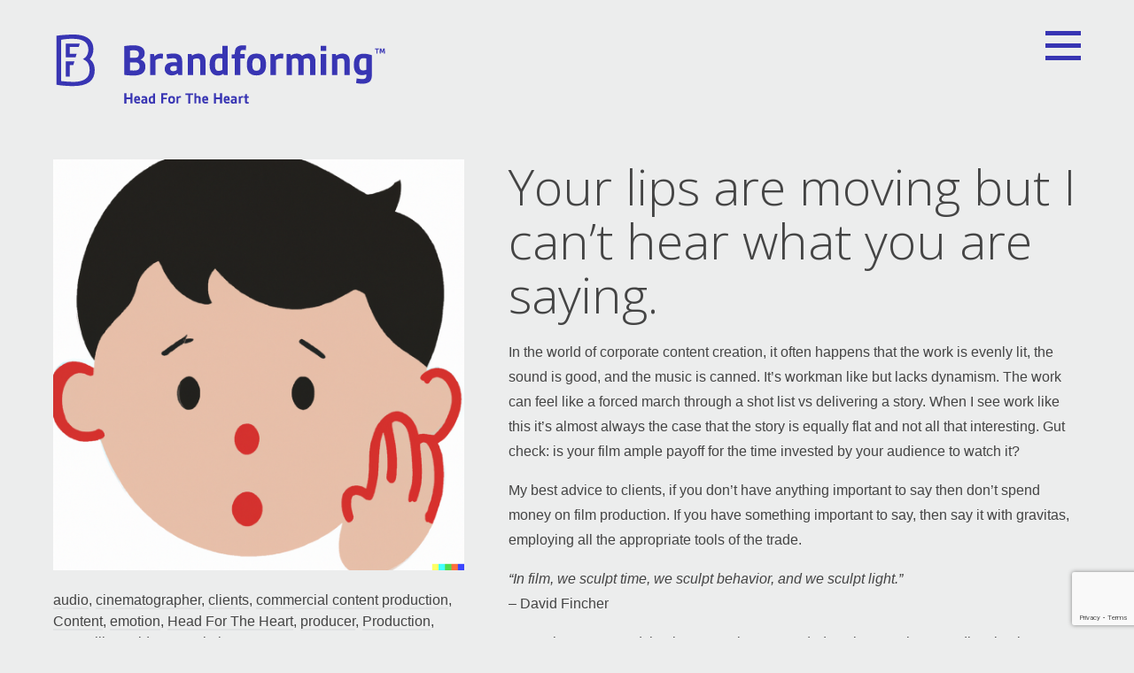

--- FILE ---
content_type: text/html; charset=UTF-8
request_url: https://brandforming.com/2022/09/27/your-lips-are-moving-but-i-cant-hear-what-you-are-saying/
body_size: 15065
content:
<!DOCTYPE html>
<!--[if IE 7]>
<html class="ie ie7" lang="en-US">
<![endif]-->
<!--[if IE 8]>
<html class="ie ie8" lang="en-US">
<![endif]-->
<!--[if !(IE 7) & !(IE 8)]><!-->
<html lang="en-US" class="no-js ">
<!--<![endif]-->
<head profile="http://www.w3.org/2005/10/profile">
<!-- Google tag (gtag.js) -->
<script async src="https://www.googletagmanager.com/gtag/js?id=G-W50W9Q7PTQ"></script>
<script>
window.dataLayer = window.dataLayer || [];
function gtag(){dataLayer.push(arguments);}
gtag('js', new Date());
gtag('config', 'G-W50W9Q7PTQ');
</script>
<meta charset="UTF-8">
<meta name="viewport" content="user-scalable=no, width=device-width, initial-scale=1">
<meta name="google-site-verification" content="20PWnVcx1Bsr15n5Vo4UcrvWaDoBdLiVrh52xSBPG1E" />
<meta name='robots' content='index, follow, max-image-preview:large, max-snippet:-1, max-video-preview:-1' />
<style>img:is([sizes="auto" i], [sizes^="auto," i]) { contain-intrinsic-size: 3000px 1500px }</style>
<!-- This site is optimized with the Yoast SEO plugin v25.1 - https://yoast.com/wordpress/plugins/seo/ -->
<title>Your lips are moving but I can’t hear what you are saying. &#187; Brandforming</title>
<link rel="canonical" href="https://brandforming.com/2022/09/27/your-lips-are-moving-but-i-cant-hear-what-you-are-saying/" />
<meta property="og:locale" content="en_US" />
<meta property="og:type" content="article" />
<meta property="og:title" content="Your lips are moving but I can’t hear what you are saying. &#187; Brandforming" />
<meta property="og:description" content="In the world of corporate content creation, it often happens that the work is evenly lit, the sound is good, and the music is canned. It’s workman like but lacks dynamism. The work can feel like a forced march through a shot list vs delivering a story. When I see work like this it’s almost" />
<meta property="og:url" content="https://brandforming.com/2022/09/27/your-lips-are-moving-but-i-cant-hear-what-you-are-saying/" />
<meta property="og:site_name" content="Brandforming" />
<meta property="article:publisher" content="https://www.facebook.com/brandforming" />
<meta property="article:published_time" content="2022-09-27T14:54:31+00:00" />
<meta property="article:modified_time" content="2022-09-27T15:06:58+00:00" />
<meta property="og:image" content="https://brandforming.com/wp-content/uploads/2022/09/DALL·E-2022-09-26-14.06.35-a-person-without-ears.png" />
<meta property="og:image:width" content="1024" />
<meta property="og:image:height" content="1024" />
<meta property="og:image:type" content="image/png" />
<meta name="author" content="Guy Mastrion" />
<meta name="twitter:card" content="summary_large_image" />
<meta name="twitter:creator" content="@go2brandforming" />
<meta name="twitter:site" content="@go2brandforming" />
<meta name="twitter:label1" content="Written by" />
<meta name="twitter:data1" content="Guy Mastrion" />
<meta name="twitter:label2" content="Est. reading time" />
<meta name="twitter:data2" content="2 minutes" />
<script type="application/ld+json" class="yoast-schema-graph">{"@context":"https://schema.org","@graph":[{"@type":"WebPage","@id":"https://brandforming.com/2022/09/27/your-lips-are-moving-but-i-cant-hear-what-you-are-saying/","url":"https://brandforming.com/2022/09/27/your-lips-are-moving-but-i-cant-hear-what-you-are-saying/","name":"Your lips are moving but I can’t hear what you are saying. &#187; Brandforming","isPartOf":{"@id":"https://brandforming.com/#website"},"primaryImageOfPage":{"@id":"https://brandforming.com/2022/09/27/your-lips-are-moving-but-i-cant-hear-what-you-are-saying/#primaryimage"},"image":{"@id":"https://brandforming.com/2022/09/27/your-lips-are-moving-but-i-cant-hear-what-you-are-saying/#primaryimage"},"thumbnailUrl":"https://i0.wp.com/brandforming.com/wp-content/uploads/2022/09/DALL%C2%B7E-2022-09-26-14.06.35-a-person-without-ears.png?fit=1024%2C1024&ssl=1","datePublished":"2022-09-27T14:54:31+00:00","dateModified":"2022-09-27T15:06:58+00:00","author":{"@id":"https://brandforming.com/#/schema/person/09ef224ae887583edb899425bbd66a47"},"breadcrumb":{"@id":"https://brandforming.com/2022/09/27/your-lips-are-moving-but-i-cant-hear-what-you-are-saying/#breadcrumb"},"inLanguage":"en-US","potentialAction":[{"@type":"ReadAction","target":["https://brandforming.com/2022/09/27/your-lips-are-moving-but-i-cant-hear-what-you-are-saying/"]}]},{"@type":"ImageObject","inLanguage":"en-US","@id":"https://brandforming.com/2022/09/27/your-lips-are-moving-but-i-cant-hear-what-you-are-saying/#primaryimage","url":"https://i0.wp.com/brandforming.com/wp-content/uploads/2022/09/DALL%C2%B7E-2022-09-26-14.06.35-a-person-without-ears.png?fit=1024%2C1024&ssl=1","contentUrl":"https://i0.wp.com/brandforming.com/wp-content/uploads/2022/09/DALL%C2%B7E-2022-09-26-14.06.35-a-person-without-ears.png?fit=1024%2C1024&ssl=1","width":1024,"height":1024},{"@type":"BreadcrumbList","@id":"https://brandforming.com/2022/09/27/your-lips-are-moving-but-i-cant-hear-what-you-are-saying/#breadcrumb","itemListElement":[{"@type":"ListItem","position":1,"name":"Home","item":"https://brandforming.com/"},{"@type":"ListItem","position":2,"name":"Your lips are moving but I can’t hear what you are saying."}]},{"@type":"WebSite","@id":"https://brandforming.com/#website","url":"https://brandforming.com/","name":"Brandforming","description":"Head for the Heart","potentialAction":[{"@type":"SearchAction","target":{"@type":"EntryPoint","urlTemplate":"https://brandforming.com/?s={search_term_string}"},"query-input":{"@type":"PropertyValueSpecification","valueRequired":true,"valueName":"search_term_string"}}],"inLanguage":"en-US"},{"@type":"Person","@id":"https://brandforming.com/#/schema/person/09ef224ae887583edb899425bbd66a47","name":"Guy Mastrion","image":{"@type":"ImageObject","inLanguage":"en-US","@id":"https://brandforming.com/#/schema/person/image/","url":"https://secure.gravatar.com/avatar/4fd9fa152d3aa199f5b8db758a350ba187960717dfa1e4364beb8f846f909375?s=96&d=mm&r=g","contentUrl":"https://secure.gravatar.com/avatar/4fd9fa152d3aa199f5b8db758a350ba187960717dfa1e4364beb8f846f909375?s=96&d=mm&r=g","caption":"Guy Mastrion"}}]}</script>
<!-- / Yoast SEO plugin. -->
<link rel='dns-prefetch' href='//stats.wp.com' />
<link rel='dns-prefetch' href='//fonts.googleapis.com' />
<link rel='preconnect' href='//i0.wp.com' />
<link rel='preconnect' href='//c0.wp.com' />
<link rel="alternate" type="application/rss+xml" title="Brandforming &raquo; Your lips are moving but I can’t hear what you are saying. Comments Feed" href="https://brandforming.com/2022/09/27/your-lips-are-moving-but-i-cant-hear-what-you-are-saying/feed/" />
<script type="text/javascript">
/* <![CDATA[ */
window._wpemojiSettings = {"baseUrl":"https:\/\/s.w.org\/images\/core\/emoji\/16.0.1\/72x72\/","ext":".png","svgUrl":"https:\/\/s.w.org\/images\/core\/emoji\/16.0.1\/svg\/","svgExt":".svg","source":{"concatemoji":"https:\/\/brandforming.com\/wp-includes\/js\/wp-emoji-release.min.js?ver=6.8.3"}};
/*! This file is auto-generated */
!function(s,n){var o,i,e;function c(e){try{var t={supportTests:e,timestamp:(new Date).valueOf()};sessionStorage.setItem(o,JSON.stringify(t))}catch(e){}}function p(e,t,n){e.clearRect(0,0,e.canvas.width,e.canvas.height),e.fillText(t,0,0);var t=new Uint32Array(e.getImageData(0,0,e.canvas.width,e.canvas.height).data),a=(e.clearRect(0,0,e.canvas.width,e.canvas.height),e.fillText(n,0,0),new Uint32Array(e.getImageData(0,0,e.canvas.width,e.canvas.height).data));return t.every(function(e,t){return e===a[t]})}function u(e,t){e.clearRect(0,0,e.canvas.width,e.canvas.height),e.fillText(t,0,0);for(var n=e.getImageData(16,16,1,1),a=0;a<n.data.length;a++)if(0!==n.data[a])return!1;return!0}function f(e,t,n,a){switch(t){case"flag":return n(e,"\ud83c\udff3\ufe0f\u200d\u26a7\ufe0f","\ud83c\udff3\ufe0f\u200b\u26a7\ufe0f")?!1:!n(e,"\ud83c\udde8\ud83c\uddf6","\ud83c\udde8\u200b\ud83c\uddf6")&&!n(e,"\ud83c\udff4\udb40\udc67\udb40\udc62\udb40\udc65\udb40\udc6e\udb40\udc67\udb40\udc7f","\ud83c\udff4\u200b\udb40\udc67\u200b\udb40\udc62\u200b\udb40\udc65\u200b\udb40\udc6e\u200b\udb40\udc67\u200b\udb40\udc7f");case"emoji":return!a(e,"\ud83e\udedf")}return!1}function g(e,t,n,a){var r="undefined"!=typeof WorkerGlobalScope&&self instanceof WorkerGlobalScope?new OffscreenCanvas(300,150):s.createElement("canvas"),o=r.getContext("2d",{willReadFrequently:!0}),i=(o.textBaseline="top",o.font="600 32px Arial",{});return e.forEach(function(e){i[e]=t(o,e,n,a)}),i}function t(e){var t=s.createElement("script");t.src=e,t.defer=!0,s.head.appendChild(t)}"undefined"!=typeof Promise&&(o="wpEmojiSettingsSupports",i=["flag","emoji"],n.supports={everything:!0,everythingExceptFlag:!0},e=new Promise(function(e){s.addEventListener("DOMContentLoaded",e,{once:!0})}),new Promise(function(t){var n=function(){try{var e=JSON.parse(sessionStorage.getItem(o));if("object"==typeof e&&"number"==typeof e.timestamp&&(new Date).valueOf()<e.timestamp+604800&&"object"==typeof e.supportTests)return e.supportTests}catch(e){}return null}();if(!n){if("undefined"!=typeof Worker&&"undefined"!=typeof OffscreenCanvas&&"undefined"!=typeof URL&&URL.createObjectURL&&"undefined"!=typeof Blob)try{var e="postMessage("+g.toString()+"("+[JSON.stringify(i),f.toString(),p.toString(),u.toString()].join(",")+"));",a=new Blob([e],{type:"text/javascript"}),r=new Worker(URL.createObjectURL(a),{name:"wpTestEmojiSupports"});return void(r.onmessage=function(e){c(n=e.data),r.terminate(),t(n)})}catch(e){}c(n=g(i,f,p,u))}t(n)}).then(function(e){for(var t in e)n.supports[t]=e[t],n.supports.everything=n.supports.everything&&n.supports[t],"flag"!==t&&(n.supports.everythingExceptFlag=n.supports.everythingExceptFlag&&n.supports[t]);n.supports.everythingExceptFlag=n.supports.everythingExceptFlag&&!n.supports.flag,n.DOMReady=!1,n.readyCallback=function(){n.DOMReady=!0}}).then(function(){return e}).then(function(){var e;n.supports.everything||(n.readyCallback(),(e=n.source||{}).concatemoji?t(e.concatemoji):e.wpemoji&&e.twemoji&&(t(e.twemoji),t(e.wpemoji)))}))}((window,document),window._wpemojiSettings);
/* ]]> */
</script>
<link rel='stylesheet' id='GoogleFonts-css' href='https://fonts.googleapis.com/css2?family=Open+Sans%3Awght%40300%3B400%3B700&#038;display=swap&#038;ver=4.2.0' type='text/css' media='all' />
<!-- <link rel='stylesheet' id='WT-css' href='https://brandforming.com/wp-content/themes/BF/_inc/css/wt.css?ver=4.2.0' type='text/css' media='all' /> -->
<!-- <link rel='stylesheet' id='Main-css' href='https://brandforming.com/wp-content/themes/BF/_inc/css/main.css?ver=1.6' type='text/css' media='all' /> -->
<!-- <link rel='stylesheet' id='Animations-css' href='https://brandforming.com/wp-content/themes/BF/_inc/css/animations.css?ver=1.6' type='text/css' media='all' /> -->
<!-- <link rel='stylesheet' id='MQ-css' href='https://brandforming.com/wp-content/themes/BF/_inc/css/mq.css?ver=1.6' type='text/css' media='all' /> -->
<!-- <link rel='stylesheet' id='jsSocialsCSS-css' href='https://brandforming.com/wp-content/themes/BF/_inc/dep/jssocials-1.4.0/jssocials.css?ver=1.6' type='text/css' media='all' /> -->
<!-- <link rel='stylesheet' id='jsSocialsThemeCSS-css' href='https://brandforming.com/wp-content/themes/BF/_inc/dep/jssocials-1.4.0/jssocials-theme-minima.css?ver=1.6' type='text/css' media='all' /> -->
<link rel="stylesheet" type="text/css" href="//brandforming.com/wp-content/cache/wpfc-minified/e5civu7t/87unx.css" media="all"/>
<style id='wp-emoji-styles-inline-css' type='text/css'>
img.wp-smiley, img.emoji {
display: inline !important;
border: none !important;
box-shadow: none !important;
height: 1em !important;
width: 1em !important;
margin: 0 0.07em !important;
vertical-align: -0.1em !important;
background: none !important;
padding: 0 !important;
}
</style>
<link rel='stylesheet' id='wp-block-library-css' href='https://c0.wp.com/c/6.8.3/wp-includes/css/dist/block-library/style.min.css' type='text/css' media='all' />
<style id='classic-theme-styles-inline-css' type='text/css'>
/*! This file is auto-generated */
.wp-block-button__link{color:#fff;background-color:#32373c;border-radius:9999px;box-shadow:none;text-decoration:none;padding:calc(.667em + 2px) calc(1.333em + 2px);font-size:1.125em}.wp-block-file__button{background:#32373c;color:#fff;text-decoration:none}
</style>
<style id='safe-svg-svg-icon-style-inline-css' type='text/css'>
.safe-svg-cover{text-align:center}.safe-svg-cover .safe-svg-inside{display:inline-block;max-width:100%}.safe-svg-cover svg{height:100%;max-height:100%;max-width:100%;width:100%}
</style>
<link rel='stylesheet' id='mediaelement-css' href='https://c0.wp.com/c/6.8.3/wp-includes/js/mediaelement/mediaelementplayer-legacy.min.css' type='text/css' media='all' />
<link rel='stylesheet' id='wp-mediaelement-css' href='https://c0.wp.com/c/6.8.3/wp-includes/js/mediaelement/wp-mediaelement.min.css' type='text/css' media='all' />
<style id='jetpack-sharing-buttons-style-inline-css' type='text/css'>
.jetpack-sharing-buttons__services-list{display:flex;flex-direction:row;flex-wrap:wrap;gap:0;list-style-type:none;margin:5px;padding:0}.jetpack-sharing-buttons__services-list.has-small-icon-size{font-size:12px}.jetpack-sharing-buttons__services-list.has-normal-icon-size{font-size:16px}.jetpack-sharing-buttons__services-list.has-large-icon-size{font-size:24px}.jetpack-sharing-buttons__services-list.has-huge-icon-size{font-size:36px}@media print{.jetpack-sharing-buttons__services-list{display:none!important}}.editor-styles-wrapper .wp-block-jetpack-sharing-buttons{gap:0;padding-inline-start:0}ul.jetpack-sharing-buttons__services-list.has-background{padding:1.25em 2.375em}
</style>
<style id='global-styles-inline-css' type='text/css'>
:root{--wp--preset--aspect-ratio--square: 1;--wp--preset--aspect-ratio--4-3: 4/3;--wp--preset--aspect-ratio--3-4: 3/4;--wp--preset--aspect-ratio--3-2: 3/2;--wp--preset--aspect-ratio--2-3: 2/3;--wp--preset--aspect-ratio--16-9: 16/9;--wp--preset--aspect-ratio--9-16: 9/16;--wp--preset--color--black: #000000;--wp--preset--color--cyan-bluish-gray: #abb8c3;--wp--preset--color--white: #ffffff;--wp--preset--color--pale-pink: #f78da7;--wp--preset--color--vivid-red: #cf2e2e;--wp--preset--color--luminous-vivid-orange: #ff6900;--wp--preset--color--luminous-vivid-amber: #fcb900;--wp--preset--color--light-green-cyan: #7bdcb5;--wp--preset--color--vivid-green-cyan: #00d084;--wp--preset--color--pale-cyan-blue: #8ed1fc;--wp--preset--color--vivid-cyan-blue: #0693e3;--wp--preset--color--vivid-purple: #9b51e0;--wp--preset--gradient--vivid-cyan-blue-to-vivid-purple: linear-gradient(135deg,rgba(6,147,227,1) 0%,rgb(155,81,224) 100%);--wp--preset--gradient--light-green-cyan-to-vivid-green-cyan: linear-gradient(135deg,rgb(122,220,180) 0%,rgb(0,208,130) 100%);--wp--preset--gradient--luminous-vivid-amber-to-luminous-vivid-orange: linear-gradient(135deg,rgba(252,185,0,1) 0%,rgba(255,105,0,1) 100%);--wp--preset--gradient--luminous-vivid-orange-to-vivid-red: linear-gradient(135deg,rgba(255,105,0,1) 0%,rgb(207,46,46) 100%);--wp--preset--gradient--very-light-gray-to-cyan-bluish-gray: linear-gradient(135deg,rgb(238,238,238) 0%,rgb(169,184,195) 100%);--wp--preset--gradient--cool-to-warm-spectrum: linear-gradient(135deg,rgb(74,234,220) 0%,rgb(151,120,209) 20%,rgb(207,42,186) 40%,rgb(238,44,130) 60%,rgb(251,105,98) 80%,rgb(254,248,76) 100%);--wp--preset--gradient--blush-light-purple: linear-gradient(135deg,rgb(255,206,236) 0%,rgb(152,150,240) 100%);--wp--preset--gradient--blush-bordeaux: linear-gradient(135deg,rgb(254,205,165) 0%,rgb(254,45,45) 50%,rgb(107,0,62) 100%);--wp--preset--gradient--luminous-dusk: linear-gradient(135deg,rgb(255,203,112) 0%,rgb(199,81,192) 50%,rgb(65,88,208) 100%);--wp--preset--gradient--pale-ocean: linear-gradient(135deg,rgb(255,245,203) 0%,rgb(182,227,212) 50%,rgb(51,167,181) 100%);--wp--preset--gradient--electric-grass: linear-gradient(135deg,rgb(202,248,128) 0%,rgb(113,206,126) 100%);--wp--preset--gradient--midnight: linear-gradient(135deg,rgb(2,3,129) 0%,rgb(40,116,252) 100%);--wp--preset--font-size--small: 13px;--wp--preset--font-size--medium: 20px;--wp--preset--font-size--large: 36px;--wp--preset--font-size--x-large: 42px;--wp--preset--spacing--20: 0.44rem;--wp--preset--spacing--30: 0.67rem;--wp--preset--spacing--40: 1rem;--wp--preset--spacing--50: 1.5rem;--wp--preset--spacing--60: 2.25rem;--wp--preset--spacing--70: 3.38rem;--wp--preset--spacing--80: 5.06rem;--wp--preset--shadow--natural: 6px 6px 9px rgba(0, 0, 0, 0.2);--wp--preset--shadow--deep: 12px 12px 50px rgba(0, 0, 0, 0.4);--wp--preset--shadow--sharp: 6px 6px 0px rgba(0, 0, 0, 0.2);--wp--preset--shadow--outlined: 6px 6px 0px -3px rgba(255, 255, 255, 1), 6px 6px rgba(0, 0, 0, 1);--wp--preset--shadow--crisp: 6px 6px 0px rgba(0, 0, 0, 1);}:where(.is-layout-flex){gap: 0.5em;}:where(.is-layout-grid){gap: 0.5em;}body .is-layout-flex{display: flex;}.is-layout-flex{flex-wrap: wrap;align-items: center;}.is-layout-flex > :is(*, div){margin: 0;}body .is-layout-grid{display: grid;}.is-layout-grid > :is(*, div){margin: 0;}:where(.wp-block-columns.is-layout-flex){gap: 2em;}:where(.wp-block-columns.is-layout-grid){gap: 2em;}:where(.wp-block-post-template.is-layout-flex){gap: 1.25em;}:where(.wp-block-post-template.is-layout-grid){gap: 1.25em;}.has-black-color{color: var(--wp--preset--color--black) !important;}.has-cyan-bluish-gray-color{color: var(--wp--preset--color--cyan-bluish-gray) !important;}.has-white-color{color: var(--wp--preset--color--white) !important;}.has-pale-pink-color{color: var(--wp--preset--color--pale-pink) !important;}.has-vivid-red-color{color: var(--wp--preset--color--vivid-red) !important;}.has-luminous-vivid-orange-color{color: var(--wp--preset--color--luminous-vivid-orange) !important;}.has-luminous-vivid-amber-color{color: var(--wp--preset--color--luminous-vivid-amber) !important;}.has-light-green-cyan-color{color: var(--wp--preset--color--light-green-cyan) !important;}.has-vivid-green-cyan-color{color: var(--wp--preset--color--vivid-green-cyan) !important;}.has-pale-cyan-blue-color{color: var(--wp--preset--color--pale-cyan-blue) !important;}.has-vivid-cyan-blue-color{color: var(--wp--preset--color--vivid-cyan-blue) !important;}.has-vivid-purple-color{color: var(--wp--preset--color--vivid-purple) !important;}.has-black-background-color{background-color: var(--wp--preset--color--black) !important;}.has-cyan-bluish-gray-background-color{background-color: var(--wp--preset--color--cyan-bluish-gray) !important;}.has-white-background-color{background-color: var(--wp--preset--color--white) !important;}.has-pale-pink-background-color{background-color: var(--wp--preset--color--pale-pink) !important;}.has-vivid-red-background-color{background-color: var(--wp--preset--color--vivid-red) !important;}.has-luminous-vivid-orange-background-color{background-color: var(--wp--preset--color--luminous-vivid-orange) !important;}.has-luminous-vivid-amber-background-color{background-color: var(--wp--preset--color--luminous-vivid-amber) !important;}.has-light-green-cyan-background-color{background-color: var(--wp--preset--color--light-green-cyan) !important;}.has-vivid-green-cyan-background-color{background-color: var(--wp--preset--color--vivid-green-cyan) !important;}.has-pale-cyan-blue-background-color{background-color: var(--wp--preset--color--pale-cyan-blue) !important;}.has-vivid-cyan-blue-background-color{background-color: var(--wp--preset--color--vivid-cyan-blue) !important;}.has-vivid-purple-background-color{background-color: var(--wp--preset--color--vivid-purple) !important;}.has-black-border-color{border-color: var(--wp--preset--color--black) !important;}.has-cyan-bluish-gray-border-color{border-color: var(--wp--preset--color--cyan-bluish-gray) !important;}.has-white-border-color{border-color: var(--wp--preset--color--white) !important;}.has-pale-pink-border-color{border-color: var(--wp--preset--color--pale-pink) !important;}.has-vivid-red-border-color{border-color: var(--wp--preset--color--vivid-red) !important;}.has-luminous-vivid-orange-border-color{border-color: var(--wp--preset--color--luminous-vivid-orange) !important;}.has-luminous-vivid-amber-border-color{border-color: var(--wp--preset--color--luminous-vivid-amber) !important;}.has-light-green-cyan-border-color{border-color: var(--wp--preset--color--light-green-cyan) !important;}.has-vivid-green-cyan-border-color{border-color: var(--wp--preset--color--vivid-green-cyan) !important;}.has-pale-cyan-blue-border-color{border-color: var(--wp--preset--color--pale-cyan-blue) !important;}.has-vivid-cyan-blue-border-color{border-color: var(--wp--preset--color--vivid-cyan-blue) !important;}.has-vivid-purple-border-color{border-color: var(--wp--preset--color--vivid-purple) !important;}.has-vivid-cyan-blue-to-vivid-purple-gradient-background{background: var(--wp--preset--gradient--vivid-cyan-blue-to-vivid-purple) !important;}.has-light-green-cyan-to-vivid-green-cyan-gradient-background{background: var(--wp--preset--gradient--light-green-cyan-to-vivid-green-cyan) !important;}.has-luminous-vivid-amber-to-luminous-vivid-orange-gradient-background{background: var(--wp--preset--gradient--luminous-vivid-amber-to-luminous-vivid-orange) !important;}.has-luminous-vivid-orange-to-vivid-red-gradient-background{background: var(--wp--preset--gradient--luminous-vivid-orange-to-vivid-red) !important;}.has-very-light-gray-to-cyan-bluish-gray-gradient-background{background: var(--wp--preset--gradient--very-light-gray-to-cyan-bluish-gray) !important;}.has-cool-to-warm-spectrum-gradient-background{background: var(--wp--preset--gradient--cool-to-warm-spectrum) !important;}.has-blush-light-purple-gradient-background{background: var(--wp--preset--gradient--blush-light-purple) !important;}.has-blush-bordeaux-gradient-background{background: var(--wp--preset--gradient--blush-bordeaux) !important;}.has-luminous-dusk-gradient-background{background: var(--wp--preset--gradient--luminous-dusk) !important;}.has-pale-ocean-gradient-background{background: var(--wp--preset--gradient--pale-ocean) !important;}.has-electric-grass-gradient-background{background: var(--wp--preset--gradient--electric-grass) !important;}.has-midnight-gradient-background{background: var(--wp--preset--gradient--midnight) !important;}.has-small-font-size{font-size: var(--wp--preset--font-size--small) !important;}.has-medium-font-size{font-size: var(--wp--preset--font-size--medium) !important;}.has-large-font-size{font-size: var(--wp--preset--font-size--large) !important;}.has-x-large-font-size{font-size: var(--wp--preset--font-size--x-large) !important;}
:where(.wp-block-post-template.is-layout-flex){gap: 1.25em;}:where(.wp-block-post-template.is-layout-grid){gap: 1.25em;}
:where(.wp-block-columns.is-layout-flex){gap: 2em;}:where(.wp-block-columns.is-layout-grid){gap: 2em;}
:root :where(.wp-block-pullquote){font-size: 1.5em;line-height: 1.6;}
</style>
<!-- <link rel='stylesheet' id='contact-form-7-css' href='https://brandforming.com/wp-content/plugins/contact-form-7/includes/css/styles.css?ver=6.0.6' type='text/css' media='all' /> -->
<link rel="stylesheet" type="text/css" href="//brandforming.com/wp-content/cache/wpfc-minified/g1mhlbbm/87unx.css" media="all"/>
<style id='akismet-widget-style-inline-css' type='text/css'>
.a-stats {
--akismet-color-mid-green: #357b49;
--akismet-color-white: #fff;
--akismet-color-light-grey: #f6f7f7;
max-width: 350px;
width: auto;
}
.a-stats * {
all: unset;
box-sizing: border-box;
}
.a-stats strong {
font-weight: 600;
}
.a-stats a.a-stats__link,
.a-stats a.a-stats__link:visited,
.a-stats a.a-stats__link:active {
background: var(--akismet-color-mid-green);
border: none;
box-shadow: none;
border-radius: 8px;
color: var(--akismet-color-white);
cursor: pointer;
display: block;
font-family: -apple-system, BlinkMacSystemFont, 'Segoe UI', 'Roboto', 'Oxygen-Sans', 'Ubuntu', 'Cantarell', 'Helvetica Neue', sans-serif;
font-weight: 500;
padding: 12px;
text-align: center;
text-decoration: none;
transition: all 0.2s ease;
}
/* Extra specificity to deal with TwentyTwentyOne focus style */
.widget .a-stats a.a-stats__link:focus {
background: var(--akismet-color-mid-green);
color: var(--akismet-color-white);
text-decoration: none;
}
.a-stats a.a-stats__link:hover {
filter: brightness(110%);
box-shadow: 0 4px 12px rgba(0, 0, 0, 0.06), 0 0 2px rgba(0, 0, 0, 0.16);
}
.a-stats .count {
color: var(--akismet-color-white);
display: block;
font-size: 1.5em;
line-height: 1.4;
padding: 0 13px;
white-space: nowrap;
}
</style>
<script type="text/javascript" src="https://c0.wp.com/c/6.8.3/wp-includes/js/jquery/jquery.min.js" id="jquery-core-js"></script>
<script type="text/javascript" src="https://c0.wp.com/c/6.8.3/wp-includes/js/jquery/jquery-migrate.min.js" id="jquery-migrate-js"></script>
<link rel="https://api.w.org/" href="https://brandforming.com/wp-json/" /><link rel="alternate" title="JSON" type="application/json" href="https://brandforming.com/wp-json/wp/v2/posts/6000" /><link rel="EditURI" type="application/rsd+xml" title="RSD" href="https://brandforming.com/xmlrpc.php?rsd" />
<meta name="generator" content="WordPress 6.8.3" />
<link rel='shortlink' href='https://brandforming.com/?p=6000' />
<link rel="alternate" title="oEmbed (JSON)" type="application/json+oembed" href="https://brandforming.com/wp-json/oembed/1.0/embed?url=https%3A%2F%2Fbrandforming.com%2F2022%2F09%2F27%2Fyour-lips-are-moving-but-i-cant-hear-what-you-are-saying%2F" />
<link rel="alternate" title="oEmbed (XML)" type="text/xml+oembed" href="https://brandforming.com/wp-json/oembed/1.0/embed?url=https%3A%2F%2Fbrandforming.com%2F2022%2F09%2F27%2Fyour-lips-are-moving-but-i-cant-hear-what-you-are-saying%2F&#038;format=xml" />
<script>document.createElement( "picture" );if(!window.HTMLPictureElement && document.addEventListener) {window.addEventListener("DOMContentLoaded", function() {var s = document.createElement("script");s.src = "https://brandforming.com/wp-content/plugins/webp-express/js/picturefill.min.js";document.body.appendChild(s);});}</script>	<style>img#wpstats{display:none}</style>
<link rel="icon" href="https://i0.wp.com/brandforming.com/wp-content/uploads/2015/06/BFFAV-55933078v1_site_icon.png?fit=32%2C32&#038;ssl=1" sizes="32x32" />
<link rel="icon" href="https://i0.wp.com/brandforming.com/wp-content/uploads/2015/06/BFFAV-55933078v1_site_icon.png?fit=192%2C192&#038;ssl=1" sizes="192x192" />
<link rel="apple-touch-icon" href="https://i0.wp.com/brandforming.com/wp-content/uploads/2015/06/BFFAV-55933078v1_site_icon.png?fit=180%2C180&#038;ssl=1" />
<meta name="msapplication-TileImage" content="https://i0.wp.com/brandforming.com/wp-content/uploads/2015/06/BFFAV-55933078v1_site_icon.png?fit=270%2C270&#038;ssl=1" />
<script>try{Typekit.load({ async: true });}catch(e){}</script>
<link rel="profile" href="http://gmpg.org/xfn/11">
<link rel="icon" type="image/png" href="https://brandforming.com/wp-content/themes/BF/_inc/img/@2x.png">
<link rel="preconnect" href="https://fonts.googleapis.com">
<link rel="preconnect" href="https://fonts.gstatic.com" crossorigin>
</head>
<body class="wp-singular post-template-default single single-post postid-6000 single-format-standard wp-theme-BF l-2">
<div class="loader">
<div class="w100 h100 flex">
<div>
<svg version="1.1" id="l-l" xmlns="http://www.w3.org/2000/svg" xmlns:xlink="http://www.w3.org/1999/xlink" x="0px" y="0px"
width="146px" height="143.4px" viewBox="0 0 146 143.4" enable-background="new 0 0 146 143.4" xml:space="preserve">
<g>
<defs>
<rect id="SVGID_1_" width="146" height="143.4"/>
</defs>
<clipPath id="SVGID_2_">
<use xlink:href="#SVGID_1_"  overflow="visible"/>
</clipPath>
<path id="l-l-1" clip-path="url(#SVGID_2_)" fill="#ffffff" d="M95.4,76c-0.9-1.4-2.3-2.6-3.7-3.6c-1.2-0.9-2.6-1.6-4-2.1
c-0.2-0.1-0.4-0.2-0.6-0.2c-0.2,0-0.3-0.1-0.5-0.2c-0.1,0-0.2-0.1-0.2-0.3c0-0.1,0.1-0.2,0.2-0.3c0.1-0.1,0.3-0.1,0.4-0.2
c0.7-0.3,1.5-0.7,2.2-1.2c1.2-0.8,2.3-1.7,3.3-2.8c3.3-3.7,4.3-8.7,4-13.5c-0.2-4.3-1.6-8.6-4.7-11.8c-1.5-1.6-3.4-2.8-5.4-3.7
c-2.3-1.1-4.8-1.8-7.4-2.2c-3.1-0.6-6.2-0.8-9.4-0.8c-4.2,0-8.3,0.2-12.5,0.7c-2,0.2-7.6,0.8-9.2,1.1c-0.4,0.1-0.8,0.5-0.8,0.9
v71.9l0,0.1c0.1,0.5,0.5,1,1,1.1l0.1,0l0.1,0c0.2,0,0.5,0.1,0.7,0.1c0.2,0,0.4,0,0.6,0.1c6.4,0.6,12.7,1.1,19.1,1.1
c3.2,0,6.5-0.1,9.6-0.6c4.7-0.7,9.6-2.1,13.4-5c3.3-2.6,5.4-6.2,6.3-10.3C99.5,88.3,98.8,81.3,95.4,76 M69.2,73.5L67.3,79
c0,0.1-0.1,0.2-0.2,0.2l-5.5-0.1c-0.2,0-0.3,0.2-0.3,0.3v16c0,0.1,0,0.2-0.1,0.2l-3.4,6.5c0,0.1-0.1,0.2-0.3,0.2h-2
c-0.1,0-0.2-0.1-0.2-0.2V73.9c0-0.4,0.3-0.7,0.7-0.7h13c0.1,0,0.2,0.1,0.2,0.1C69.2,73.3,69.2,73.4,69.2,73.5 M82.6,41.4l-1.5,4.3
L81,46.2c0,0.2-0.2,0.3-0.4,0.3H61.7c-0.3,0-0.5,0.2-0.5,0.5l0,13.7c0,0.3,0.2,0.5,0.5,0.5h10.1l1.4,0c0.2,0,0.3,0.2,0.3,0.4
c0,0-1.3,3.9-1.8,5.2c-0.1,0.2-0.3,0.4-0.6,0.4H55.9c-0.4,0-0.8-0.3-0.8-0.8V41.3c0-0.3,0.2-0.5,0.5-0.5l26.5-0.1
C82.5,40.8,82.7,41.1,82.6,41.4"/>
<path id="l-l-2" clip-path="url(#SVGID_2_)" fill="#523178" d="M0,143.4h146V0H0V143.4z M68.8,116.1c-5.3,0-14.1-0.5-21.8-1.4l-2.4-0.3
c-1.9-0.2-3.3-1.8-3.3-3.7V33.2c0-1.9,1.4-3.5,3.3-3.7l2.3-0.3c9.1-1.2,16.5-1.8,22.3-1.8c27.4,0,33.1,13.9,33.1,25.5
c0,6.4-1.9,12-5.5,16.1c5.1,4.4,7.7,10.9,7.7,19.3C104.6,107,92.9,116.1,68.8,116.1"/>
</g>
</svg>
</div>
</div>
</div>
<div id="menu-main">
<div class="w100 h100 clearfix">
<div class="h100 wrapper-content">
<div class="clearfix w100 h100 pt100 m-large-padding">
<div class="left">
<div class="menu-header-container"><ul id="menu-header" class="pt35"><li id="menu-item-1314" class="menu-item menu-item-type-post_type menu-item-object-page menu-item-home menu-item-1314"><a href="https://brandforming.com/">Home</a></li>
<li id="menu-item-1312" class="menu-item menu-item-type-post_type menu-item-object-page menu-item-1312"><a href="https://brandforming.com/experience/">Experience</a></li>
<li id="menu-item-1308" class="menu-item menu-item-type-post_type menu-item-object-page menu-item-1308"><a href="https://brandforming.com/brandforming-2/">Brandforming</a></li>
<li id="menu-item-5739" class="menu-item menu-item-type-post_type menu-item-object-page menu-item-5739"><a href="https://brandforming.com/vocal-pictures/">Vocal Pictures</a></li>
<li id="menu-item-1313" class="menu-item menu-item-type-post_type menu-item-object-page menu-item-1313"><a href="https://brandforming.com/about/">Guy Mastrion</a></li>
<li id="menu-item-1309" class="menu-item menu-item-type-post_type menu-item-object-page menu-item-1309"><a href="https://brandforming.com/contact/">Contact</a></li>
</ul></div>          </div>
</div>
</div>
</div>
</div>
<div class="wrapper-site">
<header id="header-site" class="clearfix pb15 m-t-padding">
<div class="wrapper-content">
<div class="left">
<a href="https://brandforming.com">
<h1 id="dark-logo" class="m0a">
<?xml version="1.0" encoding="utf-8"?>
<!-- Generator: Adobe Illustrator 27.1.1, SVG Export Plug-In . SVG Version: 6.00 Build 0)  -->
<svg version="1.1" xmlns="http://www.w3.org/2000/svg" xmlns:xlink="http://www.w3.org/1999/xlink" x="0px" y="0px"
viewBox="0 0 294.6 68.6" style="enable-background:new 0 0 294.6 68.6;" xml:space="preserve" width="380" id="logo-svg" fill="#ffffff" >
<g>
<g>
<g>
<path class="st0" d="M62.2,13.3c2.4-0.4,5.8-0.7,8.1-0.7c5.8,0,9.8,2,9.8,7c0,3-1.5,4.7-3.6,5.5v0.2c2.9,0.9,4.2,2.8,4.2,6.2
c0,5.6-3.9,7.7-10.4,7.7c-2.2,0-5.6-0.2-8.1-0.6V13.3z M71.1,23.6c2.5,0,3.9-0.8,3.9-3.3c0-2.8-1.8-3.3-4.7-3.3
c-0.8,0-1.8,0-3,0.2v6.4H71.1z M70.4,34.8c3.2,0,5.2-0.6,5.2-3.6c0-2.6-1.5-3.6-4.3-3.6h-4v7C68.5,34.8,69.5,34.8,70.4,34.8z"/>
<path class="st0" d="M84.8,20.3h3.4l0.5,2.1c1.5-1.7,3.2-2.5,5.3-2.5c0.6,0,1.5,0.1,2.2,0.2l-0.3,4.3c-0.8-0.1-1.4-0.2-2-0.2
c-2,0-3.2,0.5-4.3,1.5v13h-4.7V20.3z"/>
<path class="st0" d="M105.5,27.4c1,0,1.8,0.1,2.8,0.2V27c0-2.1-0.8-3-3.3-3c-1.5,0-3.6,0.3-5.1,0.6l-0.8-4c1.7-0.4,4-0.8,6.2-0.8
c4.9,0,7.6,2.1,7.6,6.6v12.3h-3.4l-0.5-1.4c-1,0.8-2.8,1.8-5.1,1.8c-3.4,0-6.3-2-6.3-5.8C97.7,29.6,100.4,27.4,105.5,27.4z
M105,35.4c1.3,0,2.5-0.6,3.2-1.1V31c-0.8-0.1-2-0.2-2.6-0.2c-2,0-3.2,0.8-3.2,2.3C102.5,34.6,103.5,35.4,105,35.4z"/>
<path class="st0" d="M117.7,20.3h3.4l0.4,1.4c1.6-1.1,3.6-1.8,5.6-1.8c4.4,0,6.2,2.8,6.2,6.4v12.5h-4.7V26.9
c0-1.8-0.7-2.8-2.7-2.8c-1.2,0-2.5,0.4-3.4,0.9v13.8h-4.7V20.3z"/>
<path class="st0" d="M136.9,29.7c0-6.5,2.8-9.8,8-9.8c1.1,0,2.2,0.2,3.2,0.3V13h4.7v25.8h-3.4l-0.5-1.2c-1.2,1-2.6,1.6-4.7,1.6
C139.7,39.2,136.9,36.1,136.9,29.7z M148,34.2v-10c-0.8-0.2-1.8-0.3-2.6-0.3c-2.8,0-3.8,1.6-3.8,5.7c0,4,0.8,5.5,3.2,5.5
C146.1,35.1,147.2,34.7,148,34.2z"/>
<path class="st0" d="M159,24.2h-2.8v-3.5l2.8-0.2v-1.4c0-4.4,2.4-6.5,6.9-6.5c1.1,0,2.1,0.1,3,0.2l-0.3,4.1
c-0.7-0.1-1.6-0.2-2.3-0.2c-1.9,0-2.5,0.6-2.5,2.3v1.2h3.9v3.9h-3.9v14.6H159V24.2z"/>
<path class="st0" d="M177.9,19.9c6.2,0,8.4,3.7,8.4,9.6s-2.2,9.6-8.4,9.6c-6.2,0-8.4-3.7-8.4-9.6S171.7,19.9,177.9,19.9z
M177.9,35c3.2,0,3.6-2.4,3.6-5.5s-0.4-5.5-3.6-5.5c-3.2,0-3.6,2.4-3.6,5.5S174.7,35,177.9,35z"/>
<path class="st0" d="M190.1,20.3h3.4l0.5,2.1c1.5-1.7,3.2-2.5,5.3-2.5c0.6,0,1.5,0.1,2.2,0.2l-0.3,4.3c-0.8-0.1-1.4-0.2-2-0.2
c-2,0-3.2,0.5-4.3,1.5v13h-4.7V20.3z"/>
<path class="st0" d="M204.2,20.3h3.4l0.4,1.3c1.1-0.8,2.8-1.7,5.2-1.7c2.1,0,3.6,0.7,4.6,2c1.6-1.1,3.3-2,5.7-2
c4.1,0,6,2.8,6,6.6v12.3h-4.7V27c0-1.8-0.8-3-2.6-3c-1,0-2.1,0.3-3.1,0.9c0.1,0.5,0.1,1,0.1,1.5v12.3h-4.7V27c0-1.8-0.8-3-2.6-3
c-1,0-2.2,0.4-3,0.8v13.9h-4.7V20.3z"/>
<path class="st0" d="M234.2,13h4.7v4.5h-4.7V13z M234.2,20.3h4.7v18.5h-4.7V20.3z"/>
<path class="st0" d="M243.9,20.3h3.4l0.4,1.4c1.6-1.1,3.6-1.8,5.6-1.8c4.4,0,6.2,2.8,6.2,6.4v12.5h-4.7V26.9
c0-1.8-0.7-2.8-2.7-2.8c-1.2,0-2.5,0.4-3.4,0.9v13.8h-4.7V20.3z"/>
<path class="st0" d="M270.5,42.3c1.8,0,3.6-0.4,3.6-2.9v-1.3c-1.1,0.4-2.3,0.8-3.8,0.8c-5,0-7.2-3.4-7.2-9.3
c0-6.8,3.1-9.6,8.6-9.6c2.8,0,5.4,0.7,7.2,1.3V39c0,5.9-3.4,7.4-8.5,7.4c-2,0-3.6-0.2-5.3-0.6l0.5-4.1
C266.8,42,268.9,42.3,270.5,42.3z M274.1,34.1v-9.9c-0.8-0.2-1.7-0.3-2.4-0.3c-2.8,0-3.8,1.4-3.8,5.6c0,3.7,0.8,5.2,3.4,5.2
C272.3,34.7,273.3,34.5,274.1,34.1z"/>
</g>
<g>
<g>
<path class="st0" d="M14.6,40.2l-3.1,0c-0.1,0-0.4,0-0.4,0l0-13.5h0.4h7.1l-0.5,1.7c-0.3,1.2-0.5,1.6-0.5,1.6l-2.8,0
c-0.1,0-0.2,0-0.2,0v8.4c0,0,0,0.1,0,0.2"/>
<path class="st0" d="M22.5,13.8c0,0.1-0.1,0.3-0.1,0.3h-7.6c-0.2,0-0.2,0-0.2,0l0,5.9c0,0,0.1,0,0.2,0h4.5l1.3,0l-0.1,0.2
c0,0-0.4,1.3-0.8,2.8c0,0.1-0.1,0.2-0.1,0.2h-8.1c-0.2,0-0.4,0-0.4,0V11.1c0,0,0.1,0,0.2,0l12,0"/>
<path class="st0" d="M32.1,24.7c1.9-2.1,3.1-5.3,3.1-8.6c0-5.9-3.1-13-17.7-13C13.9,3.1,9,3.5,5.8,3.8L4.4,4
C3.2,4.1,2.9,4.2,2.9,4.2v43.1c0,0,0.7,0.1,1.8,0.3l1.3,0.2c4.1,0.5,8.5,0.7,11.3,0.7c12.9,0,19.1-4.7,19.1-14.2
C36.3,29.9,34.9,27,32.1,24.7z M7.4,44L7.4,44c-0.3,0-0.4,0-0.4,0v-0.3V7.8c0,0,0,0,0.3-0.1c1.5-0.3,3.3-0.5,4.3-0.6
c2-0.2,4.2-0.3,6.2-0.2c1.5,0,3,0.1,4.5,0.4c1.2,0.2,2.4,0.6,3.6,1.1c1,0.5,1.9,1,2.6,1.8c1.5,1.5,2.2,3.6,2.3,5.8
c0.1,2.3-0.6,5.2-2.3,6.9c-0.5,0.5-2.5,1.9-2.5,1.9s2,1,2.5,1.4c0.8,0.6,1.3,1.1,1.8,1.8c1.6,2.6,2,6,1.3,9
c-0.4,2-1.5,3.8-3.1,5c-1.9,1.5-4.2,2.1-6.5,2.5c-1.5,0.2-3.1,0.3-4.6,0.3c-3.1,0-6.2-0.3-9.3-0.6c-0.1,0-0.4,0-0.5,0"/>
</g>
<g>
<path class="st0" d="M283,16.1h-1.3v-0.8h3.4v0.8h-1.3v3.7H283V16.1z"/>
<path class="st0" d="M285.9,15.3h1.2L288,18h0l0.9-2.7h1.2c0.1,1,0.2,3,0.2,4.5h-0.9c0-1.1-0.1-2.2-0.1-3.2h0l-0.8,2.5h-0.9
l-0.8-2.5h0c-0.1,1.1-0.1,2.2-0.1,3.2h-0.9C285.7,18.3,285.8,16.3,285.9,15.3z"/>
</g>
</g>
</g>
<g>
<path class="st0" d="M62.3,54.8h1.8v3.6h3.5v-3.6h1.8v9h-1.8V60h-3.5v3.9h-1.8V54.8z"/>
<path class="st0" d="M73.5,57.2c1.7,0,2.6,1,2.6,2.9c0,0.3,0,0.8-0.1,1.1h-3.6c0.1,0.9,0.5,1.3,1.4,1.3c0.6,0,1.3-0.2,1.8-0.4
l0.5,1.3c-0.7,0.3-1.5,0.5-2.3,0.5c-2,0-3-1.1-3-3.3C70.7,58.5,71.7,57.2,73.5,57.2z M74.5,59.9c0-0.8-0.3-1.2-1-1.2
c-0.7,0-1,0.5-1.1,1.2H74.5z"/>
<path class="st0" d="M79.7,59.9c0.4,0,0.6,0,1,0.1v-0.2c0-0.7-0.3-1-1.2-1c-0.5,0-1.3,0.1-1.8,0.2l-0.3-1.4
c0.6-0.1,1.4-0.3,2.2-0.3c1.7,0,2.7,0.7,2.7,2.3v4.3h-1.2L81,63.4c-0.4,0.3-1,0.6-1.8,0.6c-1.2,0-2.2-0.7-2.2-2
C77,60.6,78,59.9,79.7,59.9z M79.6,62.7c0.4,0,0.9-0.2,1.1-0.4v-1.2c-0.3,0-0.7-0.1-0.9-0.1c-0.7,0-1.1,0.3-1.1,0.8
C78.7,62.4,79,62.7,79.6,62.7z"/>
<path class="st0" d="M83.6,60.7c0-2.3,1-3.4,2.8-3.4c0.4,0,0.8,0.1,1.1,0.1v-2.5h1.7v9H88l-0.2-0.4c-0.4,0.3-0.9,0.6-1.7,0.6
C84.6,64,83.6,62.9,83.6,60.7z M87.5,62.3v-3.5c-0.3-0.1-0.6-0.1-0.9-0.1c-1,0-1.3,0.6-1.3,2c0,1.4,0.3,1.9,1.1,1.9
C86.9,62.6,87.3,62.4,87.5,62.3z"/>
<path class="st0" d="M94.6,54.8h5.5v1.5h-3.8v2.3h3.2v1.5h-3.2v3.7h-1.8V54.8z"/>
<path class="st0" d="M103.7,57.2c2.2,0,3,1.3,3,3.4s-0.8,3.4-3,3.4s-3-1.3-3-3.4S101.5,57.2,103.7,57.2z M103.7,62.5
c1.1,0,1.3-0.9,1.3-1.9s-0.1-1.9-1.3-1.9s-1.3,0.9-1.3,1.9S102.5,62.5,103.7,62.5z"/>
<path class="st0" d="M107.9,57.4h1.2l0.2,0.7c0.5-0.6,1.1-0.9,1.8-0.9c0.2,0,0.5,0,0.8,0.1l-0.1,1.5c-0.3,0-0.5-0.1-0.7-0.1
c-0.7,0-1.1,0.2-1.5,0.5v4.6h-1.7V57.4z"/>
<path class="st0" d="M118.2,56.4h-2.5v-1.5h6.8v1.5H120v7.5h-1.8V56.4z"/>
<path class="st0" d="M123.6,54.8h1.7v2.8c0.5-0.3,1-0.4,1.6-0.4c1.5,0,2.2,1,2.2,2.2v4.4h-1.7v-4.2c0-0.6-0.3-1-0.9-1
c-0.4,0-0.9,0.2-1.2,0.3v4.8h-1.7V54.8z"/>
<path class="st0" d="M133.1,57.2c1.7,0,2.6,1,2.6,2.9c0,0.3,0,0.8-0.1,1.1H132c0.1,0.9,0.5,1.3,1.4,1.3c0.6,0,1.3-0.2,1.8-0.4
l0.5,1.3c-0.7,0.3-1.5,0.5-2.3,0.5c-2,0-3-1.1-3-3.3C130.3,58.5,131.3,57.2,133.1,57.2z M134,59.9c0-0.8-0.3-1.2-1-1.2
c-0.7,0-1,0.5-1.1,1.2H134z"/>
<path class="st0" d="M140.7,54.8h1.8v3.6h3.5v-3.6h1.8v9H146V60h-3.5v3.9h-1.8V54.8z"/>
<path class="st0" d="M151.9,57.2c1.7,0,2.6,1,2.6,2.9c0,0.3,0,0.8-0.1,1.1h-3.6c0.1,0.9,0.5,1.3,1.4,1.3c0.6,0,1.3-0.2,1.8-0.4
l0.5,1.3c-0.7,0.3-1.5,0.5-2.3,0.5c-2,0-3-1.1-3-3.3C149.1,58.5,150,57.2,151.9,57.2z M152.8,59.9c0-0.8-0.3-1.2-1-1.2
c-0.7,0-1,0.5-1.1,1.2H152.8z"/>
<path class="st0" d="M158.1,59.9c0.4,0,0.6,0,1,0.1v-0.2c0-0.7-0.3-1-1.2-1c-0.5,0-1.3,0.1-1.8,0.2l-0.3-1.4
c0.6-0.1,1.4-0.3,2.2-0.3c1.7,0,2.7,0.7,2.7,2.3v4.3h-1.2l-0.2-0.5c-0.4,0.3-1,0.6-1.8,0.6c-1.2,0-2.2-0.7-2.2-2
C155.4,60.6,156.3,59.9,158.1,59.9z M157.9,62.7c0.4,0,0.9-0.2,1.1-0.4v-1.2c-0.3,0-0.7-0.1-0.9-0.1c-0.7,0-1.1,0.3-1.1,0.8
C157.1,62.4,157.4,62.7,157.9,62.7z"/>
<path class="st0" d="M162.4,57.4h1.2l0.2,0.7c0.5-0.6,1.1-0.9,1.8-0.9c0.2,0,0.5,0,0.8,0.1l-0.1,1.5c-0.3,0-0.5-0.1-0.7-0.1
c-0.7,0-1.1,0.2-1.5,0.5v4.6h-1.7V57.4z"/>
<path class="st0" d="M167.8,58.8h-1v-1.2l1.1-0.1l0.1-1.9h1.5v1.8h1.6v1.4h-1.6v3.2c0,0.5,0.2,0.6,0.5,0.6c0.3,0,0.7-0.1,0.9-0.2
l0.4,1.3c-0.4,0.2-1,0.3-1.6,0.3c-1.1,0-1.9-0.6-1.9-1.9V58.8z"/>
</g>
</g>
</svg>
</h1>
</a>
</div>
<div class="right">
<div id="menu-trigger" class="pointer">
<svg xmlns="http://www.w3.org/2000/svg" viewBox="0 0 40 40" width="40" id="menu-trigger-svg">
<g>
<rect y="0" fill="#FFFFFF" width="40" height="5"></rect>
<rect y="14" fill="#FFFFFF" width="40" height="5"></rect>
<rect y="28" fill="#FFFFFF" width="40" height="5"></rect>
</g>
</svg>
</div>
</div>
</div>
</header>
<div id="page-Your lips are moving but I can’t hear what you are saying." class="wrapper-site relative wrapper-page">  
<div class="wrapper-site clearfix relative pt80 pb100">
<div class="wrapper-content">
<section>
<div class="w100 clearfix pb50" data-sticky-container>
<div class="w40 left" data-sticky data-margin-top="30" data-sticky-for="1023" data-sticky-class="is-sticky">
<img src="https://i0.wp.com/brandforming.com/wp-content/uploads/2022/09/DALL%C2%B7E-2022-09-26-14.06.35-a-person-without-ears.png?fit=1024%2C1024&ssl=1" alt="1024" class="w100" />
<div class="w100 clearfix pt15">
<a href="https://brandforming.com/category/audio/" rel="category tag">audio</a>, <a href="https://brandforming.com/category/cinematographer/" rel="category tag">cinematographer</a>, <a href="https://brandforming.com/category/clients/" rel="category tag">clients</a>, <a href="https://brandforming.com/category/commercial-content-production/" rel="category tag">commercial content production</a>, <a href="https://brandforming.com/category/content/" rel="category tag">Content</a>, <a href="https://brandforming.com/category/emotion/" rel="category tag">emotion</a>, <a href="https://brandforming.com/category/head-for-the-heart/" rel="category tag">Head For The Heart</a>, <a href="https://brandforming.com/category/producer/" rel="category tag">producer</a>, <a href="https://brandforming.com/category/production/" rel="category tag">Production</a>, <a href="https://brandforming.com/category/storytelling/" rel="category tag">storytelling</a>, <a href="https://brandforming.com/category/video/" rel="category tag">Video</a>, <a href="https://brandforming.com/category/vocal-pictures/" rel="category tag">vocal pictures</a>, <a href="https://brandforming.com/category/your-story/" rel="category tag">your story</a>              </div>
<div class="social-share pt15"
data-url="https://brandforming.com/2022/09/27/your-lips-are-moving-but-i-cant-hear-what-you-are-saying/"
data-title="Your lips are moving but I can’t hear what you are saying."
data-text="">
</div>
</div>
<div class="w60 right pl50">
<h2>
Your lips are moving but I can’t hear what you are saying.              </h2>
<div class="w100 clearfix">
<p>In the world of corporate content creation, it often happens that the work is evenly lit, the sound is good, and the music is canned. It’s workman like but lacks dynamism. The work can feel like a forced march through a shot list vs delivering a story. When I see work like this it’s almost always the case that the story is equally flat and not all that interesting. Gut check: is your film ample payoff for the time invested by your audience to watch it?</p>
<p>My best advice to clients, if you don’t have anything important to say then don’t spend money on film production. If you have something important to say, then say it with gravitas, employing all the appropriate tools of the trade.</p>
<p><em>“In film, we sculpt time, we sculpt behavior, and we sculpt light.”</em><em><br />
</em>– David Fincher</p>
<p>Invest the money and the time commitment needed. Make sure the story direction is strong, clear and communicates with intention. Don’t sell your goal short. The most important thing is the arc and clarity of the story.</p>
<p>Lots of quick cuts and irrelevant B roll are poor substitutes for a real story. It’s very easy to distract your audience, especially if your story is not crisp. A drone shot is a distraction unless it is elevating the story.</p>
<p>Creating tension in the frame with contrast ratios is essential to supporting the story, scene, and talent with appropriate dimensions of light. Light that helps motivate the action, that creates visual tension in the frame works to keep the audience engaged. Don’t be afraid of dramatic lighting. Embrace an unmoving camera and focus on the performance, the telling of your story. Move the camera, only if it helps tell the story in a more effective manner. Build interesting soundscapes too. The ears perceive more than more than you may realize. Embrace all the tools.  Focus on a complete multi-dimensional telling of the story.</p>
<p>Even though your cast may not be professional actors, doesn’t mean they cannot be compelling on screen. With the right preparation and coaching, you’ll be surprised at what your team can do.</p>
<p>Telling something truly is more work but the payoff will be a more engaging and compelling story, a story that heads for the heart.</p>
</div>
</div>
</div>
</section>
</div>
</div>
    </div> <!-- inset wrapper-site close -->
</div> <!-- main wrapper-site close -->
<footer id="footer-site" class="clearfix">
<!-- Primary Footer -->
<div class="w100 h100 clearfix">
<div class="wrapper-content h100">
<div class="w100 table pt60 mobile-width m-block">
<!-- Contact -->
<div class="w25 h100 tableCell vat mobile-width m-block">
<div class="clearfix">
<h4 class="m0a">Inquiries</h4>
<a href="mailto:guy@brandforming.com"><span class="icon icon-envelope smallIcon"></span> &nbsp; guy@brandforming.com</a>
</div>
</div>
<!-- Menu -->
<div class="h100 tableCell vat tal mobile-width m-block m-t-padding">
<div class="menu-footer-container"><ul id="menu-footer" class="menu"><li id="menu-item-1349" class="menu-item menu-item-type-post_type menu-item-object-page menu-item-home menu-item-1349"><a href="https://brandforming.com/">Home</a></li>
<li id="menu-item-1347" class="menu-item menu-item-type-post_type menu-item-object-page menu-item-1347"><a href="https://brandforming.com/experience/">Experience</a></li>
<li id="menu-item-1343" class="menu-item menu-item-type-post_type menu-item-object-page menu-item-1343"><a href="https://brandforming.com/brandforming-2/">Brandforming</a></li>
<li id="menu-item-5738" class="menu-item menu-item-type-post_type menu-item-object-page menu-item-5738"><a href="https://brandforming.com/vocal-pictures/">Vocal Pictures</a></li>
<li id="menu-item-1348" class="menu-item menu-item-type-post_type menu-item-object-page menu-item-1348"><a href="https://brandforming.com/about/">Guy Mastrion</a></li>
<li id="menu-item-1344" class="menu-item menu-item-type-post_type menu-item-object-page menu-item-1344"><a href="https://brandforming.com/contact/">Contact</a></li>
</ul></div>          </div>
</div>
<!-- Secondary Footer -->
<div class="w100 clearfix thinBorderTop pt40 mobile-width m-t-padding">
<div class="left mobile-width m-t-padding">
2026 &copy; Brandforming          </div>
<div class="right mobile-width m-t-padding">
<ul id="footer-social-menu" class="menu-inline">
<li>
<a href="https://www.linkedin.com/company-beta/10620319/">
<img src="https://brandforming.com/wp-content/themes/BF/_inc/img/social/LinkedIn.svg" width="25" alt="">
</a>
</li>
<li>
<a href="https://www.facebook.com/gmastrion/">
<img src="https://brandforming.com/wp-content/themes/BF/_inc/img/social/Facebook.svg" width="25" alt="">
</a>
</li>
<li>
<a href="https://www.instagram.com/gmastrion/">
<img src="https://brandforming.com/wp-content/themes/BF/_inc/img/social/Instagram.svg" width="25" alt="">
</a>
</li>
<li>
<a href="https://twitter.com/gmastrion">
<img src="https://brandforming.com/wp-content/themes/BF/_inc/img/social/Twitter.svg" width="25" alt="">
</a>
</li>
<li>
<a href="https://vimeo.com/guymastrion">
<img src="https://brandforming.com/wp-content/themes/BF/_inc/img/social/Vimeo.svg" width="25" alt="">
</a>
</li>
</ul>
</div>
</div>
</div>
</div>
</footer>
<div id="modal-container-Your lips are moving but I can’t hear what you are saying." class="modal-container flex flex-center">
<div class="modal">
<div class="modal-close">
<svg clip-rule="evenodd" fill-rule="evenodd" stroke-linejoin="round" stroke-miterlimit="2" viewBox="0 0 24 24" xmlns="http://www.w3.org/2000/svg"><path fill="#595478" d="m12 10.93 5.719-5.72c.146-.146.339-.219.531-.219.404 0 .75.324.75.749 0 .193-.073.385-.219.532l-5.72 5.719 5.719 5.719c.147.147.22.339.22.531 0 .427-.349.75-.75.75-.192 0-.385-.073-.531-.219l-5.719-5.719-5.719 5.719c-.146.146-.339.219-.531.219-.401 0-.75-.323-.75-.75 0-.192.073-.384.22-.531l5.719-5.719-5.72-5.719c-.146-.147-.219-.339-.219-.532 0-.425.346-.749.75-.749.192 0 .385.073.531.219z"/></svg>
</div>
<h3 class="purpleT">
Let's Get To Work
</h3>
<div class="w100 clearfix pt5">
<div class="wpcf7 no-js" id="wpcf7-f5945-o1" lang="en-US" dir="ltr" data-wpcf7-id="5945">
<div class="screen-reader-response"><p role="status" aria-live="polite" aria-atomic="true"></p> <ul></ul></div>
<form action="/2022/09/27/your-lips-are-moving-but-i-cant-hear-what-you-are-saying/#wpcf7-f5945-o1" method="post" class="wpcf7-form init" aria-label="Contact form" novalidate="novalidate" data-status="init">
<div style="display: none;">
<input type="hidden" name="_wpcf7" value="5945" />
<input type="hidden" name="_wpcf7_version" value="6.0.6" />
<input type="hidden" name="_wpcf7_locale" value="en_US" />
<input type="hidden" name="_wpcf7_unit_tag" value="wpcf7-f5945-o1" />
<input type="hidden" name="_wpcf7_container_post" value="0" />
<input type="hidden" name="_wpcf7_posted_data_hash" value="" />
<input type="hidden" name="_wpcf7_recaptcha_response" value="" />
</div>
<p><label> Full Name<br />
<span class="wpcf7-form-control-wrap" data-name="full-name"><input size="40" maxlength="400" class="wpcf7-form-control wpcf7-text" aria-invalid="false" value="" type="text" name="full-name" /></span> </label>
</p>
<p><label> Industry<br />
<span class="wpcf7-form-control-wrap" data-name="industry"><input size="40" maxlength="400" class="wpcf7-form-control wpcf7-text" aria-invalid="false" value="" type="text" name="industry" /></span> </label>
</p>
<p><label> Phone<br />
<span class="wpcf7-form-control-wrap" data-name="tel"><input size="40" maxlength="400" class="wpcf7-form-control wpcf7-tel wpcf7-text wpcf7-validates-as-tel" aria-invalid="false" value="" type="tel" name="tel" /></span> </label>
</p>
<p><label> Email*<br />
<span class="wpcf7-form-control-wrap" data-name="email"><input size="40" maxlength="400" class="wpcf7-form-control wpcf7-email wpcf7-validates-as-required wpcf7-text wpcf7-validates-as-email" aria-required="true" aria-invalid="false" value="" type="email" name="email" /></span> </label>
</p>
<p><label> What are you working on?<br />
<span class="wpcf7-form-control-wrap" data-name="wrywo"><textarea cols="40" rows="3" maxlength="2000" class="wpcf7-form-control wpcf7-textarea" aria-invalid="false" name="wrywo"></textarea></span> </label>
</p>
<p><input class="wpcf7-form-control wpcf7-submit has-spinner" type="submit" value="Send" />
</p><p style="display: none !important;" class="akismet-fields-container" data-prefix="_wpcf7_ak_"><label>&#916;<textarea name="_wpcf7_ak_hp_textarea" cols="45" rows="8" maxlength="100"></textarea></label><input type="hidden" id="ak_js_1" name="_wpcf7_ak_js" value="177"/><script>document.getElementById( "ak_js_1" ).setAttribute( "value", ( new Date() ).getTime() );</script></p><div class="wpcf7-response-output" aria-hidden="true"></div>
</form>
</div>
</div>
</div>
<div class="modal-close-trigger"></div>
</div>
<script type="speculationrules">
{"prefetch":[{"source":"document","where":{"and":[{"href_matches":"\/*"},{"not":{"href_matches":["\/wp-*.php","\/wp-admin\/*","\/wp-content\/uploads\/*","\/wp-content\/*","\/wp-content\/plugins\/*","\/wp-content\/themes\/BF\/*","\/*\\?(.+)"]}},{"not":{"selector_matches":"a[rel~=\"nofollow\"]"}},{"not":{"selector_matches":".no-prefetch, .no-prefetch a"}}]},"eagerness":"conservative"}]}
</script>
<script type="text/javascript" src="https://brandforming.com/wp-content/themes/BF/_inc/js/site.js?ver=1" id="SiteJS-js"></script>
<script type="text/javascript" src="https://brandforming.com/wp-content/themes/BF/_inc/dep/req/modernizr.js?ver=1" id="Modernizr-js"></script>
<script type="text/javascript" src="https://brandforming.com/wp-content/themes/BF/_inc/dep/req/ua.js?ver=1" id="UA-js"></script>
<script type="text/javascript" src="https://brandforming.com/wp-content/themes/BF/_inc/dep/req/imagesLoaded.pkgd.min.js?ver=1" id="imagesLoaded-js"></script>
<script type="text/javascript" src="https://brandforming.com/wp-content/themes/BF/_inc/dep/misc/anime.min.js?ver=2.0.2" id="anime-js"></script>
<script type="text/javascript" src="https://brandforming.com/wp-content/themes/BF/_inc/dep/misc/sticky.min.js?ver=1.2.0" id="StickyJS-js"></script>
<script type="text/javascript" src="https://brandforming.com/wp-content/themes/BF/_inc/dep/misc/jquery.parallax-scroll.js?ver=1" id="Parallax-js"></script>
<script type="text/javascript" src="https://brandforming.com/wp-content/themes/BF/_inc/dep/misc/jquery.headroom.min.js?ver=0.9.3" id="Headroom-js"></script>
<script type="text/javascript" src="https://brandforming.com/wp-content/themes/BF/_inc/dep/misc/social-likes.min.js?ver=3.1.3" id="SocialLikes-js"></script>
<script type="text/javascript" src="https://brandforming.com/wp-content/themes/BF/_inc/dep/jssocials-1.4.0/jssocials.min.js?ver=1.4.0" id="jsSocials-js"></script>
<script type="text/javascript" src="https://brandforming.com/wp-content/themes/BF/_inc/dep/misc/owl.carousel.min.js?ver=0.9.3" id="Owl-js"></script>
<script type="text/javascript" src="https://brandforming.com/wp-content/themes/BF/_inc/dep/misc/jquery.focuspoint.min.js?ver=1.1.3" id="Focuspoint-js"></script>
<script type="text/javascript" src="https://c0.wp.com/c/6.8.3/wp-includes/js/dist/hooks.min.js" id="wp-hooks-js"></script>
<script type="text/javascript" src="https://c0.wp.com/c/6.8.3/wp-includes/js/dist/i18n.min.js" id="wp-i18n-js"></script>
<script type="text/javascript" id="wp-i18n-js-after">
/* <![CDATA[ */
wp.i18n.setLocaleData( { 'text direction\u0004ltr': [ 'ltr' ] } );
/* ]]> */
</script>
<script type="text/javascript" src="https://brandforming.com/wp-content/plugins/contact-form-7/includes/swv/js/index.js?ver=6.0.6" id="swv-js"></script>
<script type="text/javascript" id="contact-form-7-js-before">
/* <![CDATA[ */
var wpcf7 = {
"api": {
"root": "https:\/\/brandforming.com\/wp-json\/",
"namespace": "contact-form-7\/v1"
}
};
/* ]]> */
</script>
<script type="text/javascript" src="https://brandforming.com/wp-content/plugins/contact-form-7/includes/js/index.js?ver=6.0.6" id="contact-form-7-js"></script>
<script type="text/javascript" src="https://www.google.com/recaptcha/api.js?render=6LcqqNwZAAAAAKCyeHpMkRwRR1oSqdR5La4teEtg&amp;ver=3.0" id="google-recaptcha-js"></script>
<script type="text/javascript" src="https://c0.wp.com/c/6.8.3/wp-includes/js/dist/vendor/wp-polyfill.min.js" id="wp-polyfill-js"></script>
<script type="text/javascript" id="wpcf7-recaptcha-js-before">
/* <![CDATA[ */
var wpcf7_recaptcha = {
"sitekey": "6LcqqNwZAAAAAKCyeHpMkRwRR1oSqdR5La4teEtg",
"actions": {
"homepage": "homepage",
"contactform": "contactform"
}
};
/* ]]> */
</script>
<script type="text/javascript" src="https://brandforming.com/wp-content/plugins/contact-form-7/modules/recaptcha/index.js?ver=6.0.6" id="wpcf7-recaptcha-js"></script>
<script type="text/javascript" id="jetpack-stats-js-before">
/* <![CDATA[ */
_stq = window._stq || [];
_stq.push([ "view", JSON.parse("{\"v\":\"ext\",\"blog\":\"92720388\",\"post\":\"6000\",\"tz\":\"-5\",\"srv\":\"brandforming.com\",\"j\":\"1:14.6\"}") ]);
_stq.push([ "clickTrackerInit", "92720388", "6000" ]);
/* ]]> */
</script>
<script type="text/javascript" src="https://stats.wp.com/e-202601.js" id="jetpack-stats-js" defer="defer" data-wp-strategy="defer"></script>
<script defer type="text/javascript" src="https://brandforming.com/wp-content/plugins/akismet/_inc/akismet-frontend.js?ver=1747661881" id="akismet-frontend-js"></script>
</body>
</html><!-- WP Fastest Cache file was created in 0.284 seconds, on January 1, 2026 @ 7:13 PM --><!-- via php -->

--- FILE ---
content_type: text/html; charset=utf-8
request_url: https://www.google.com/recaptcha/api2/anchor?ar=1&k=6LcqqNwZAAAAAKCyeHpMkRwRR1oSqdR5La4teEtg&co=aHR0cHM6Ly9icmFuZGZvcm1pbmcuY29tOjQ0Mw..&hl=en&v=N67nZn4AqZkNcbeMu4prBgzg&size=invisible&anchor-ms=20000&execute-ms=30000&cb=nutr1kfe3anv
body_size: 48627
content:
<!DOCTYPE HTML><html dir="ltr" lang="en"><head><meta http-equiv="Content-Type" content="text/html; charset=UTF-8">
<meta http-equiv="X-UA-Compatible" content="IE=edge">
<title>reCAPTCHA</title>
<style type="text/css">
/* cyrillic-ext */
@font-face {
  font-family: 'Roboto';
  font-style: normal;
  font-weight: 400;
  font-stretch: 100%;
  src: url(//fonts.gstatic.com/s/roboto/v48/KFO7CnqEu92Fr1ME7kSn66aGLdTylUAMa3GUBHMdazTgWw.woff2) format('woff2');
  unicode-range: U+0460-052F, U+1C80-1C8A, U+20B4, U+2DE0-2DFF, U+A640-A69F, U+FE2E-FE2F;
}
/* cyrillic */
@font-face {
  font-family: 'Roboto';
  font-style: normal;
  font-weight: 400;
  font-stretch: 100%;
  src: url(//fonts.gstatic.com/s/roboto/v48/KFO7CnqEu92Fr1ME7kSn66aGLdTylUAMa3iUBHMdazTgWw.woff2) format('woff2');
  unicode-range: U+0301, U+0400-045F, U+0490-0491, U+04B0-04B1, U+2116;
}
/* greek-ext */
@font-face {
  font-family: 'Roboto';
  font-style: normal;
  font-weight: 400;
  font-stretch: 100%;
  src: url(//fonts.gstatic.com/s/roboto/v48/KFO7CnqEu92Fr1ME7kSn66aGLdTylUAMa3CUBHMdazTgWw.woff2) format('woff2');
  unicode-range: U+1F00-1FFF;
}
/* greek */
@font-face {
  font-family: 'Roboto';
  font-style: normal;
  font-weight: 400;
  font-stretch: 100%;
  src: url(//fonts.gstatic.com/s/roboto/v48/KFO7CnqEu92Fr1ME7kSn66aGLdTylUAMa3-UBHMdazTgWw.woff2) format('woff2');
  unicode-range: U+0370-0377, U+037A-037F, U+0384-038A, U+038C, U+038E-03A1, U+03A3-03FF;
}
/* math */
@font-face {
  font-family: 'Roboto';
  font-style: normal;
  font-weight: 400;
  font-stretch: 100%;
  src: url(//fonts.gstatic.com/s/roboto/v48/KFO7CnqEu92Fr1ME7kSn66aGLdTylUAMawCUBHMdazTgWw.woff2) format('woff2');
  unicode-range: U+0302-0303, U+0305, U+0307-0308, U+0310, U+0312, U+0315, U+031A, U+0326-0327, U+032C, U+032F-0330, U+0332-0333, U+0338, U+033A, U+0346, U+034D, U+0391-03A1, U+03A3-03A9, U+03B1-03C9, U+03D1, U+03D5-03D6, U+03F0-03F1, U+03F4-03F5, U+2016-2017, U+2034-2038, U+203C, U+2040, U+2043, U+2047, U+2050, U+2057, U+205F, U+2070-2071, U+2074-208E, U+2090-209C, U+20D0-20DC, U+20E1, U+20E5-20EF, U+2100-2112, U+2114-2115, U+2117-2121, U+2123-214F, U+2190, U+2192, U+2194-21AE, U+21B0-21E5, U+21F1-21F2, U+21F4-2211, U+2213-2214, U+2216-22FF, U+2308-230B, U+2310, U+2319, U+231C-2321, U+2336-237A, U+237C, U+2395, U+239B-23B7, U+23D0, U+23DC-23E1, U+2474-2475, U+25AF, U+25B3, U+25B7, U+25BD, U+25C1, U+25CA, U+25CC, U+25FB, U+266D-266F, U+27C0-27FF, U+2900-2AFF, U+2B0E-2B11, U+2B30-2B4C, U+2BFE, U+3030, U+FF5B, U+FF5D, U+1D400-1D7FF, U+1EE00-1EEFF;
}
/* symbols */
@font-face {
  font-family: 'Roboto';
  font-style: normal;
  font-weight: 400;
  font-stretch: 100%;
  src: url(//fonts.gstatic.com/s/roboto/v48/KFO7CnqEu92Fr1ME7kSn66aGLdTylUAMaxKUBHMdazTgWw.woff2) format('woff2');
  unicode-range: U+0001-000C, U+000E-001F, U+007F-009F, U+20DD-20E0, U+20E2-20E4, U+2150-218F, U+2190, U+2192, U+2194-2199, U+21AF, U+21E6-21F0, U+21F3, U+2218-2219, U+2299, U+22C4-22C6, U+2300-243F, U+2440-244A, U+2460-24FF, U+25A0-27BF, U+2800-28FF, U+2921-2922, U+2981, U+29BF, U+29EB, U+2B00-2BFF, U+4DC0-4DFF, U+FFF9-FFFB, U+10140-1018E, U+10190-1019C, U+101A0, U+101D0-101FD, U+102E0-102FB, U+10E60-10E7E, U+1D2C0-1D2D3, U+1D2E0-1D37F, U+1F000-1F0FF, U+1F100-1F1AD, U+1F1E6-1F1FF, U+1F30D-1F30F, U+1F315, U+1F31C, U+1F31E, U+1F320-1F32C, U+1F336, U+1F378, U+1F37D, U+1F382, U+1F393-1F39F, U+1F3A7-1F3A8, U+1F3AC-1F3AF, U+1F3C2, U+1F3C4-1F3C6, U+1F3CA-1F3CE, U+1F3D4-1F3E0, U+1F3ED, U+1F3F1-1F3F3, U+1F3F5-1F3F7, U+1F408, U+1F415, U+1F41F, U+1F426, U+1F43F, U+1F441-1F442, U+1F444, U+1F446-1F449, U+1F44C-1F44E, U+1F453, U+1F46A, U+1F47D, U+1F4A3, U+1F4B0, U+1F4B3, U+1F4B9, U+1F4BB, U+1F4BF, U+1F4C8-1F4CB, U+1F4D6, U+1F4DA, U+1F4DF, U+1F4E3-1F4E6, U+1F4EA-1F4ED, U+1F4F7, U+1F4F9-1F4FB, U+1F4FD-1F4FE, U+1F503, U+1F507-1F50B, U+1F50D, U+1F512-1F513, U+1F53E-1F54A, U+1F54F-1F5FA, U+1F610, U+1F650-1F67F, U+1F687, U+1F68D, U+1F691, U+1F694, U+1F698, U+1F6AD, U+1F6B2, U+1F6B9-1F6BA, U+1F6BC, U+1F6C6-1F6CF, U+1F6D3-1F6D7, U+1F6E0-1F6EA, U+1F6F0-1F6F3, U+1F6F7-1F6FC, U+1F700-1F7FF, U+1F800-1F80B, U+1F810-1F847, U+1F850-1F859, U+1F860-1F887, U+1F890-1F8AD, U+1F8B0-1F8BB, U+1F8C0-1F8C1, U+1F900-1F90B, U+1F93B, U+1F946, U+1F984, U+1F996, U+1F9E9, U+1FA00-1FA6F, U+1FA70-1FA7C, U+1FA80-1FA89, U+1FA8F-1FAC6, U+1FACE-1FADC, U+1FADF-1FAE9, U+1FAF0-1FAF8, U+1FB00-1FBFF;
}
/* vietnamese */
@font-face {
  font-family: 'Roboto';
  font-style: normal;
  font-weight: 400;
  font-stretch: 100%;
  src: url(//fonts.gstatic.com/s/roboto/v48/KFO7CnqEu92Fr1ME7kSn66aGLdTylUAMa3OUBHMdazTgWw.woff2) format('woff2');
  unicode-range: U+0102-0103, U+0110-0111, U+0128-0129, U+0168-0169, U+01A0-01A1, U+01AF-01B0, U+0300-0301, U+0303-0304, U+0308-0309, U+0323, U+0329, U+1EA0-1EF9, U+20AB;
}
/* latin-ext */
@font-face {
  font-family: 'Roboto';
  font-style: normal;
  font-weight: 400;
  font-stretch: 100%;
  src: url(//fonts.gstatic.com/s/roboto/v48/KFO7CnqEu92Fr1ME7kSn66aGLdTylUAMa3KUBHMdazTgWw.woff2) format('woff2');
  unicode-range: U+0100-02BA, U+02BD-02C5, U+02C7-02CC, U+02CE-02D7, U+02DD-02FF, U+0304, U+0308, U+0329, U+1D00-1DBF, U+1E00-1E9F, U+1EF2-1EFF, U+2020, U+20A0-20AB, U+20AD-20C0, U+2113, U+2C60-2C7F, U+A720-A7FF;
}
/* latin */
@font-face {
  font-family: 'Roboto';
  font-style: normal;
  font-weight: 400;
  font-stretch: 100%;
  src: url(//fonts.gstatic.com/s/roboto/v48/KFO7CnqEu92Fr1ME7kSn66aGLdTylUAMa3yUBHMdazQ.woff2) format('woff2');
  unicode-range: U+0000-00FF, U+0131, U+0152-0153, U+02BB-02BC, U+02C6, U+02DA, U+02DC, U+0304, U+0308, U+0329, U+2000-206F, U+20AC, U+2122, U+2191, U+2193, U+2212, U+2215, U+FEFF, U+FFFD;
}
/* cyrillic-ext */
@font-face {
  font-family: 'Roboto';
  font-style: normal;
  font-weight: 500;
  font-stretch: 100%;
  src: url(//fonts.gstatic.com/s/roboto/v48/KFO7CnqEu92Fr1ME7kSn66aGLdTylUAMa3GUBHMdazTgWw.woff2) format('woff2');
  unicode-range: U+0460-052F, U+1C80-1C8A, U+20B4, U+2DE0-2DFF, U+A640-A69F, U+FE2E-FE2F;
}
/* cyrillic */
@font-face {
  font-family: 'Roboto';
  font-style: normal;
  font-weight: 500;
  font-stretch: 100%;
  src: url(//fonts.gstatic.com/s/roboto/v48/KFO7CnqEu92Fr1ME7kSn66aGLdTylUAMa3iUBHMdazTgWw.woff2) format('woff2');
  unicode-range: U+0301, U+0400-045F, U+0490-0491, U+04B0-04B1, U+2116;
}
/* greek-ext */
@font-face {
  font-family: 'Roboto';
  font-style: normal;
  font-weight: 500;
  font-stretch: 100%;
  src: url(//fonts.gstatic.com/s/roboto/v48/KFO7CnqEu92Fr1ME7kSn66aGLdTylUAMa3CUBHMdazTgWw.woff2) format('woff2');
  unicode-range: U+1F00-1FFF;
}
/* greek */
@font-face {
  font-family: 'Roboto';
  font-style: normal;
  font-weight: 500;
  font-stretch: 100%;
  src: url(//fonts.gstatic.com/s/roboto/v48/KFO7CnqEu92Fr1ME7kSn66aGLdTylUAMa3-UBHMdazTgWw.woff2) format('woff2');
  unicode-range: U+0370-0377, U+037A-037F, U+0384-038A, U+038C, U+038E-03A1, U+03A3-03FF;
}
/* math */
@font-face {
  font-family: 'Roboto';
  font-style: normal;
  font-weight: 500;
  font-stretch: 100%;
  src: url(//fonts.gstatic.com/s/roboto/v48/KFO7CnqEu92Fr1ME7kSn66aGLdTylUAMawCUBHMdazTgWw.woff2) format('woff2');
  unicode-range: U+0302-0303, U+0305, U+0307-0308, U+0310, U+0312, U+0315, U+031A, U+0326-0327, U+032C, U+032F-0330, U+0332-0333, U+0338, U+033A, U+0346, U+034D, U+0391-03A1, U+03A3-03A9, U+03B1-03C9, U+03D1, U+03D5-03D6, U+03F0-03F1, U+03F4-03F5, U+2016-2017, U+2034-2038, U+203C, U+2040, U+2043, U+2047, U+2050, U+2057, U+205F, U+2070-2071, U+2074-208E, U+2090-209C, U+20D0-20DC, U+20E1, U+20E5-20EF, U+2100-2112, U+2114-2115, U+2117-2121, U+2123-214F, U+2190, U+2192, U+2194-21AE, U+21B0-21E5, U+21F1-21F2, U+21F4-2211, U+2213-2214, U+2216-22FF, U+2308-230B, U+2310, U+2319, U+231C-2321, U+2336-237A, U+237C, U+2395, U+239B-23B7, U+23D0, U+23DC-23E1, U+2474-2475, U+25AF, U+25B3, U+25B7, U+25BD, U+25C1, U+25CA, U+25CC, U+25FB, U+266D-266F, U+27C0-27FF, U+2900-2AFF, U+2B0E-2B11, U+2B30-2B4C, U+2BFE, U+3030, U+FF5B, U+FF5D, U+1D400-1D7FF, U+1EE00-1EEFF;
}
/* symbols */
@font-face {
  font-family: 'Roboto';
  font-style: normal;
  font-weight: 500;
  font-stretch: 100%;
  src: url(//fonts.gstatic.com/s/roboto/v48/KFO7CnqEu92Fr1ME7kSn66aGLdTylUAMaxKUBHMdazTgWw.woff2) format('woff2');
  unicode-range: U+0001-000C, U+000E-001F, U+007F-009F, U+20DD-20E0, U+20E2-20E4, U+2150-218F, U+2190, U+2192, U+2194-2199, U+21AF, U+21E6-21F0, U+21F3, U+2218-2219, U+2299, U+22C4-22C6, U+2300-243F, U+2440-244A, U+2460-24FF, U+25A0-27BF, U+2800-28FF, U+2921-2922, U+2981, U+29BF, U+29EB, U+2B00-2BFF, U+4DC0-4DFF, U+FFF9-FFFB, U+10140-1018E, U+10190-1019C, U+101A0, U+101D0-101FD, U+102E0-102FB, U+10E60-10E7E, U+1D2C0-1D2D3, U+1D2E0-1D37F, U+1F000-1F0FF, U+1F100-1F1AD, U+1F1E6-1F1FF, U+1F30D-1F30F, U+1F315, U+1F31C, U+1F31E, U+1F320-1F32C, U+1F336, U+1F378, U+1F37D, U+1F382, U+1F393-1F39F, U+1F3A7-1F3A8, U+1F3AC-1F3AF, U+1F3C2, U+1F3C4-1F3C6, U+1F3CA-1F3CE, U+1F3D4-1F3E0, U+1F3ED, U+1F3F1-1F3F3, U+1F3F5-1F3F7, U+1F408, U+1F415, U+1F41F, U+1F426, U+1F43F, U+1F441-1F442, U+1F444, U+1F446-1F449, U+1F44C-1F44E, U+1F453, U+1F46A, U+1F47D, U+1F4A3, U+1F4B0, U+1F4B3, U+1F4B9, U+1F4BB, U+1F4BF, U+1F4C8-1F4CB, U+1F4D6, U+1F4DA, U+1F4DF, U+1F4E3-1F4E6, U+1F4EA-1F4ED, U+1F4F7, U+1F4F9-1F4FB, U+1F4FD-1F4FE, U+1F503, U+1F507-1F50B, U+1F50D, U+1F512-1F513, U+1F53E-1F54A, U+1F54F-1F5FA, U+1F610, U+1F650-1F67F, U+1F687, U+1F68D, U+1F691, U+1F694, U+1F698, U+1F6AD, U+1F6B2, U+1F6B9-1F6BA, U+1F6BC, U+1F6C6-1F6CF, U+1F6D3-1F6D7, U+1F6E0-1F6EA, U+1F6F0-1F6F3, U+1F6F7-1F6FC, U+1F700-1F7FF, U+1F800-1F80B, U+1F810-1F847, U+1F850-1F859, U+1F860-1F887, U+1F890-1F8AD, U+1F8B0-1F8BB, U+1F8C0-1F8C1, U+1F900-1F90B, U+1F93B, U+1F946, U+1F984, U+1F996, U+1F9E9, U+1FA00-1FA6F, U+1FA70-1FA7C, U+1FA80-1FA89, U+1FA8F-1FAC6, U+1FACE-1FADC, U+1FADF-1FAE9, U+1FAF0-1FAF8, U+1FB00-1FBFF;
}
/* vietnamese */
@font-face {
  font-family: 'Roboto';
  font-style: normal;
  font-weight: 500;
  font-stretch: 100%;
  src: url(//fonts.gstatic.com/s/roboto/v48/KFO7CnqEu92Fr1ME7kSn66aGLdTylUAMa3OUBHMdazTgWw.woff2) format('woff2');
  unicode-range: U+0102-0103, U+0110-0111, U+0128-0129, U+0168-0169, U+01A0-01A1, U+01AF-01B0, U+0300-0301, U+0303-0304, U+0308-0309, U+0323, U+0329, U+1EA0-1EF9, U+20AB;
}
/* latin-ext */
@font-face {
  font-family: 'Roboto';
  font-style: normal;
  font-weight: 500;
  font-stretch: 100%;
  src: url(//fonts.gstatic.com/s/roboto/v48/KFO7CnqEu92Fr1ME7kSn66aGLdTylUAMa3KUBHMdazTgWw.woff2) format('woff2');
  unicode-range: U+0100-02BA, U+02BD-02C5, U+02C7-02CC, U+02CE-02D7, U+02DD-02FF, U+0304, U+0308, U+0329, U+1D00-1DBF, U+1E00-1E9F, U+1EF2-1EFF, U+2020, U+20A0-20AB, U+20AD-20C0, U+2113, U+2C60-2C7F, U+A720-A7FF;
}
/* latin */
@font-face {
  font-family: 'Roboto';
  font-style: normal;
  font-weight: 500;
  font-stretch: 100%;
  src: url(//fonts.gstatic.com/s/roboto/v48/KFO7CnqEu92Fr1ME7kSn66aGLdTylUAMa3yUBHMdazQ.woff2) format('woff2');
  unicode-range: U+0000-00FF, U+0131, U+0152-0153, U+02BB-02BC, U+02C6, U+02DA, U+02DC, U+0304, U+0308, U+0329, U+2000-206F, U+20AC, U+2122, U+2191, U+2193, U+2212, U+2215, U+FEFF, U+FFFD;
}
/* cyrillic-ext */
@font-face {
  font-family: 'Roboto';
  font-style: normal;
  font-weight: 900;
  font-stretch: 100%;
  src: url(//fonts.gstatic.com/s/roboto/v48/KFO7CnqEu92Fr1ME7kSn66aGLdTylUAMa3GUBHMdazTgWw.woff2) format('woff2');
  unicode-range: U+0460-052F, U+1C80-1C8A, U+20B4, U+2DE0-2DFF, U+A640-A69F, U+FE2E-FE2F;
}
/* cyrillic */
@font-face {
  font-family: 'Roboto';
  font-style: normal;
  font-weight: 900;
  font-stretch: 100%;
  src: url(//fonts.gstatic.com/s/roboto/v48/KFO7CnqEu92Fr1ME7kSn66aGLdTylUAMa3iUBHMdazTgWw.woff2) format('woff2');
  unicode-range: U+0301, U+0400-045F, U+0490-0491, U+04B0-04B1, U+2116;
}
/* greek-ext */
@font-face {
  font-family: 'Roboto';
  font-style: normal;
  font-weight: 900;
  font-stretch: 100%;
  src: url(//fonts.gstatic.com/s/roboto/v48/KFO7CnqEu92Fr1ME7kSn66aGLdTylUAMa3CUBHMdazTgWw.woff2) format('woff2');
  unicode-range: U+1F00-1FFF;
}
/* greek */
@font-face {
  font-family: 'Roboto';
  font-style: normal;
  font-weight: 900;
  font-stretch: 100%;
  src: url(//fonts.gstatic.com/s/roboto/v48/KFO7CnqEu92Fr1ME7kSn66aGLdTylUAMa3-UBHMdazTgWw.woff2) format('woff2');
  unicode-range: U+0370-0377, U+037A-037F, U+0384-038A, U+038C, U+038E-03A1, U+03A3-03FF;
}
/* math */
@font-face {
  font-family: 'Roboto';
  font-style: normal;
  font-weight: 900;
  font-stretch: 100%;
  src: url(//fonts.gstatic.com/s/roboto/v48/KFO7CnqEu92Fr1ME7kSn66aGLdTylUAMawCUBHMdazTgWw.woff2) format('woff2');
  unicode-range: U+0302-0303, U+0305, U+0307-0308, U+0310, U+0312, U+0315, U+031A, U+0326-0327, U+032C, U+032F-0330, U+0332-0333, U+0338, U+033A, U+0346, U+034D, U+0391-03A1, U+03A3-03A9, U+03B1-03C9, U+03D1, U+03D5-03D6, U+03F0-03F1, U+03F4-03F5, U+2016-2017, U+2034-2038, U+203C, U+2040, U+2043, U+2047, U+2050, U+2057, U+205F, U+2070-2071, U+2074-208E, U+2090-209C, U+20D0-20DC, U+20E1, U+20E5-20EF, U+2100-2112, U+2114-2115, U+2117-2121, U+2123-214F, U+2190, U+2192, U+2194-21AE, U+21B0-21E5, U+21F1-21F2, U+21F4-2211, U+2213-2214, U+2216-22FF, U+2308-230B, U+2310, U+2319, U+231C-2321, U+2336-237A, U+237C, U+2395, U+239B-23B7, U+23D0, U+23DC-23E1, U+2474-2475, U+25AF, U+25B3, U+25B7, U+25BD, U+25C1, U+25CA, U+25CC, U+25FB, U+266D-266F, U+27C0-27FF, U+2900-2AFF, U+2B0E-2B11, U+2B30-2B4C, U+2BFE, U+3030, U+FF5B, U+FF5D, U+1D400-1D7FF, U+1EE00-1EEFF;
}
/* symbols */
@font-face {
  font-family: 'Roboto';
  font-style: normal;
  font-weight: 900;
  font-stretch: 100%;
  src: url(//fonts.gstatic.com/s/roboto/v48/KFO7CnqEu92Fr1ME7kSn66aGLdTylUAMaxKUBHMdazTgWw.woff2) format('woff2');
  unicode-range: U+0001-000C, U+000E-001F, U+007F-009F, U+20DD-20E0, U+20E2-20E4, U+2150-218F, U+2190, U+2192, U+2194-2199, U+21AF, U+21E6-21F0, U+21F3, U+2218-2219, U+2299, U+22C4-22C6, U+2300-243F, U+2440-244A, U+2460-24FF, U+25A0-27BF, U+2800-28FF, U+2921-2922, U+2981, U+29BF, U+29EB, U+2B00-2BFF, U+4DC0-4DFF, U+FFF9-FFFB, U+10140-1018E, U+10190-1019C, U+101A0, U+101D0-101FD, U+102E0-102FB, U+10E60-10E7E, U+1D2C0-1D2D3, U+1D2E0-1D37F, U+1F000-1F0FF, U+1F100-1F1AD, U+1F1E6-1F1FF, U+1F30D-1F30F, U+1F315, U+1F31C, U+1F31E, U+1F320-1F32C, U+1F336, U+1F378, U+1F37D, U+1F382, U+1F393-1F39F, U+1F3A7-1F3A8, U+1F3AC-1F3AF, U+1F3C2, U+1F3C4-1F3C6, U+1F3CA-1F3CE, U+1F3D4-1F3E0, U+1F3ED, U+1F3F1-1F3F3, U+1F3F5-1F3F7, U+1F408, U+1F415, U+1F41F, U+1F426, U+1F43F, U+1F441-1F442, U+1F444, U+1F446-1F449, U+1F44C-1F44E, U+1F453, U+1F46A, U+1F47D, U+1F4A3, U+1F4B0, U+1F4B3, U+1F4B9, U+1F4BB, U+1F4BF, U+1F4C8-1F4CB, U+1F4D6, U+1F4DA, U+1F4DF, U+1F4E3-1F4E6, U+1F4EA-1F4ED, U+1F4F7, U+1F4F9-1F4FB, U+1F4FD-1F4FE, U+1F503, U+1F507-1F50B, U+1F50D, U+1F512-1F513, U+1F53E-1F54A, U+1F54F-1F5FA, U+1F610, U+1F650-1F67F, U+1F687, U+1F68D, U+1F691, U+1F694, U+1F698, U+1F6AD, U+1F6B2, U+1F6B9-1F6BA, U+1F6BC, U+1F6C6-1F6CF, U+1F6D3-1F6D7, U+1F6E0-1F6EA, U+1F6F0-1F6F3, U+1F6F7-1F6FC, U+1F700-1F7FF, U+1F800-1F80B, U+1F810-1F847, U+1F850-1F859, U+1F860-1F887, U+1F890-1F8AD, U+1F8B0-1F8BB, U+1F8C0-1F8C1, U+1F900-1F90B, U+1F93B, U+1F946, U+1F984, U+1F996, U+1F9E9, U+1FA00-1FA6F, U+1FA70-1FA7C, U+1FA80-1FA89, U+1FA8F-1FAC6, U+1FACE-1FADC, U+1FADF-1FAE9, U+1FAF0-1FAF8, U+1FB00-1FBFF;
}
/* vietnamese */
@font-face {
  font-family: 'Roboto';
  font-style: normal;
  font-weight: 900;
  font-stretch: 100%;
  src: url(//fonts.gstatic.com/s/roboto/v48/KFO7CnqEu92Fr1ME7kSn66aGLdTylUAMa3OUBHMdazTgWw.woff2) format('woff2');
  unicode-range: U+0102-0103, U+0110-0111, U+0128-0129, U+0168-0169, U+01A0-01A1, U+01AF-01B0, U+0300-0301, U+0303-0304, U+0308-0309, U+0323, U+0329, U+1EA0-1EF9, U+20AB;
}
/* latin-ext */
@font-face {
  font-family: 'Roboto';
  font-style: normal;
  font-weight: 900;
  font-stretch: 100%;
  src: url(//fonts.gstatic.com/s/roboto/v48/KFO7CnqEu92Fr1ME7kSn66aGLdTylUAMa3KUBHMdazTgWw.woff2) format('woff2');
  unicode-range: U+0100-02BA, U+02BD-02C5, U+02C7-02CC, U+02CE-02D7, U+02DD-02FF, U+0304, U+0308, U+0329, U+1D00-1DBF, U+1E00-1E9F, U+1EF2-1EFF, U+2020, U+20A0-20AB, U+20AD-20C0, U+2113, U+2C60-2C7F, U+A720-A7FF;
}
/* latin */
@font-face {
  font-family: 'Roboto';
  font-style: normal;
  font-weight: 900;
  font-stretch: 100%;
  src: url(//fonts.gstatic.com/s/roboto/v48/KFO7CnqEu92Fr1ME7kSn66aGLdTylUAMa3yUBHMdazQ.woff2) format('woff2');
  unicode-range: U+0000-00FF, U+0131, U+0152-0153, U+02BB-02BC, U+02C6, U+02DA, U+02DC, U+0304, U+0308, U+0329, U+2000-206F, U+20AC, U+2122, U+2191, U+2193, U+2212, U+2215, U+FEFF, U+FFFD;
}

</style>
<link rel="stylesheet" type="text/css" href="https://www.gstatic.com/recaptcha/releases/N67nZn4AqZkNcbeMu4prBgzg/styles__ltr.css">
<script nonce="6HpIPtRTcwVVnJvNPiTJig" type="text/javascript">window['__recaptcha_api'] = 'https://www.google.com/recaptcha/api2/';</script>
<script type="text/javascript" src="https://www.gstatic.com/recaptcha/releases/N67nZn4AqZkNcbeMu4prBgzg/recaptcha__en.js" nonce="6HpIPtRTcwVVnJvNPiTJig">
      
    </script></head>
<body><div id="rc-anchor-alert" class="rc-anchor-alert"></div>
<input type="hidden" id="recaptcha-token" value="[base64]">
<script type="text/javascript" nonce="6HpIPtRTcwVVnJvNPiTJig">
      recaptcha.anchor.Main.init("[\x22ainput\x22,[\x22bgdata\x22,\x22\x22,\[base64]/[base64]/[base64]/ZyhXLGgpOnEoW04sMjEsbF0sVywwKSxoKSxmYWxzZSxmYWxzZSl9Y2F0Y2goayl7RygzNTgsVyk/[base64]/[base64]/[base64]/[base64]/[base64]/[base64]/[base64]/bmV3IEJbT10oRFswXSk6dz09Mj9uZXcgQltPXShEWzBdLERbMV0pOnc9PTM/bmV3IEJbT10oRFswXSxEWzFdLERbMl0pOnc9PTQ/[base64]/[base64]/[base64]/[base64]/[base64]\\u003d\x22,\[base64]\x22,\x22ZMOLw7fCvBDCm8Ktw5vCnTnCthoHw7/Do8KfcsKww6LCqsKvw7fCpUvDrwwbMcOvPXnCgEDDh3MJIsKzMD8Iw7VUGg1FO8OVwqvCgcKkccK8w7/Do1QrwpA8wqzChy3DrcOKwotswpfDqy/[base64]/DgMO1woISCcKhw63CpWzChMKfYsKXw58WOsKnwq/[base64]/bAHCiVHDs8O3w77CpnXCv8KkwoxlwqtBwq8YwoVQfcO4TWfChsOOZVFZDcK7w7ZWQU0gw48RwobDsWFOZcONwqIvw4lsOcO/YcKXwp3DosKAeHHCiSLCgVDDv8OmM8KkwqcnDirCnArCvMObwqfCksKRw6jCkErCsMOCwrjDp8OTwqbCjMOmAcKHRl47OADCgcODw4vDvDZQVCp2BsOMBRolwr/DlBbDhMOSwqDDucO5w7LDqw3Dlw8Ew5HCkRbDgm89w6TCnsKuZ8KZw5bDvcO2w48Ywptsw5/Cqm0+w4d/w5lPdcK+wrzDtcOsOsKwwo7CgyrChcK9wpvCi8KbanrClMO5w5kUw6ZGw68pw6Qdw6DDoWvCs8Kaw4zDp8KJw57DkcO9w5F3wqnDgDPDiH4pwoPDtSHCuMOyGg9wVBfDsFXCnmwCOHddw4zCp8Knwr3DusKkFMOfDAYAw4Z3w6V0w6rDvcKhw7dNGcOwV0s1BsO9w7I/w7gbfgt8w7EFWMOxw44bwrDCm8K8w7I7wr3DvMO5asOpOMKoS8KBw6nDl8OYwpwHdxwgdVIXIsKgw57DtcKNwrDCuMO7w59vw648H1cuTBzCkyFTw6sBB8OGwrfCvAHCmsKyTxnCosKHwpLCicKmDcOrw6vDlcO/w73ChEbCo3M1woDCkcOLwpVlw5cAw4LCg8KKw4xreMKOCsOaf8Klw4XDvXUvf0NFw7rCuh0zwrTCisO0w75/PMKmw514w7TCpMKLwoZXwroZHjpxEMKWw5FDwq1NU1TDjsK0HzUVw5k1M2/Cu8OJw4h7YsKawrTDmXIPw41aw5/CvnvDhklbw67DrDEXKGdBDWheRsKvwrEowoUIB8OCwpoawrdwVDvCsMKNw7Zhw7heI8O7w5nDrmItwoTDpyDDtjhnDFsDw5YmfsKPKcKUw6Inw5AGJ8KPw4LCmjzCny/DscOpw6zClsOPSy7CkgHCqCRcwoMlw5VGLjoVwo/DjcK7Ckl9R8Ohw49fE1AXwqxwDGfCg25hbMOrwpcDwpBzHMOPW8KZaxsWw7jCux52DD8gGMOKw5ErR8Knw4jClHQPwprCpsOpw7t2w4xOwr/[base64]/[base64]/w57Ck8KCwrtsdEx6wqtdYkrCg8O4wrDCq8KNwqwYw7JIAEtSDydpfU9Xw4EQwrbChsKZwoDDuAnDmsOow57Dm31Two5tw4h2w67DtT/DucKmw4/CkMOIw4rClS01acKkfsKmw7N8UcKCwpHDlMOlKcOnZ8K9wqrCr2gPw4l+w4fDn8K5EMOnPnfCocOwwrV3w5/[base64]/[base64]/DmsODwq7Cnj9gI13Dv0TCmMOOw6nDoh3CrgXCtsKKbQLDjkHCjljDqS7DpnjDjsK+wrMWdsK3X3PCkH8qChvCgsOfw78AwpdwaMKpw5AlwprDucOmwpE3w7LCmsOfw57CiDnCgCYGwr/ClSbDrD5BUFZQLWs/w4I7SMOSwpRfw5lBwqPDgQjCsHFkRgtvw5TCgMO/MQF3wrrCv8Oww5vCqcOYeDnCmMKeSUXCszfDnlDDlcOOw6zDtAtewq0xeEJRF8K1CkfDrmIGcWvDrsKSwqDClMKSYiLDnsOzw5IyAcK9w5jDvcOow43DsMKtaMOSwo5Ww7M/wpDCuMKLwobDgsK5wq7DmcKOwrLCg2duD03Cj8OJG8KlHmwywoRNwr/[base64]/QlPDvcKvwpx/UWvCm8O/wpTDmxPCtFPDlHsNw7HCmMKUdsKaVsKjfkjDrMO6SMOywonCkT/CjDcbwpzCs8KRw4bCmnXDiAbDncOuMMKfFVV7NsKMw67DpsKdwpg8w4XDr8O6J8Ocw7FtwrE9cS/DgMKKw5UxDXNswpl/GhjCrH/CvwbCmDd5w7oJdcKewqPDpSRpwqBsamXDryrCvMO/HFRNw4MNSMKPwogVW8KBw6I5NXjDpkLDgx5dwr3Cq8Ktw4cNwoR1dgrCr8OFw4/DlBwtwqXCrjDDhsOpGn9Aw7tfKcOow4FUE8OQR8OvW8KHwpXDo8KjwosiFcKiw5Z4KTXClx4NAjHDkSNUb8OeM8KxMHAvwotRwqnDhsKCXMOJw7/CjsOScsOlLMO0A8Kmw6rDnWLDmEULeiF/[base64]/wqsvS8OUWRXCoUnCgkfCnBvCjA/CtzppWMKkacO6w6M8OwocOcK7wrjCmx0Zf8KTw4lEAsK5N8O0wo1ywpZ+wpoKw5/[base64]/Dtg/Dl8ONZ1USwrwbw4UyccOseirCq8Osw5vCtxDCk1xXw6LDln/DqyrDgTFUw7XDk8OewqYaw5ElZcOMGG7Cr8KmPMOIwpHDtzs1wq3DgsKFIxkYQMOvMmo5X8OZeUnCgcKUwp/DmHlOcTZEw57DhMOlwo5zwpfDolDDsnRDw4vDvRJKw7JVR2QPM0PCjcKWwozCt8KwwqdsPjfCq3hywptSU8OWR8KNw4/CmCRRLx/Ct3PCqXE9wqNuw7jCqRsla21fbsOUw7VCw5ZdwqcXw7nDmAPCow3CgMKHwqHDryIqaMKWwqHDoBcgasOAw4DDrcOLwq/DrGfCs0paV8K7KsKnJsKuw7zDkMKDUBx2wrvCh8K7SH0hGcKCJw3CgX4Qwph2T1FQWsOERGHClG/[base64]/CmTJtw48rwpDDkxzDjSU4wonCvcOINcOmJcKww4FZDsKRwrFCwrPCisKGZwUTd8Oxc8Kew6/[base64]/DoQHCrMK8w6nCsDcnBsKPwo5kLxbDvcOOCl7DjsKOLnFRLCzDk3TCmnJGw4I4dsKBaMOhw7fDjcKtBVDDscO3wo7CgsKSwp1vwrt5VcKOw4XDgcODw67DoGbCgcKQKzp9EH3DsMOjw6A8JjQMw7rDm0V0G8Oww60NYsKpQ1XDogfCiH3Cgn4WCzjDmMOrwr4TC8O/EjvCqsK8Dnh1wp7DoMKOwpnDjHvDtkVSw50uVMKzJcOEShYUw4XCizvDmsKfCkfDsnFjwqvDpsKGwqwJJ8OuXUXClMOwZW/CsGVEecO5AMKzwoDDncKBQsKOMsOHLyd0w7jCtsKswoHDu8KucCXDrMOaw7J3O8K7w7LDq8Kww7x+DwfCrsOOEBIZbAzDkMOvw4/[base64]/[base64]/DnDceVy8wbMKVwrdeRsOuwrBzwpo2w7PCrAwqwrNRfUDDh8OzQcKNXyrDrkxAPBDCqF7CnsOUecOvHQA0Sm7DpMONwrfDijvCsTQTwo/[base64]/Cn0XCgnXDpXR4wrYdBMOsw4HDhsKpw7hPZk/Dp1xGMFPDpsOcYcKWPDUdwogCYMO6c8O0wpTCi8OvNQ7DgMO8wqjDsilpwobCocOZCcOBXsOZPC3CqsO0MMOGSRIPw4c8wrvCmMOdBsKdGsOPwoPDvCPCv3NZwqXChxvCqAFgwq7DuxYkw70Oe2wcw6Jew4hXAmTDkBfCoMO/w5XCunrDq8K3NMOzBhZuFsOVPMOewr7DsHfCoMOJaMKgORTCpcKXwrvCtcK5EhvCo8OOWMKpw6Bnwo7DiMKewqjCqcOcERHChmbDjsO1w74xw5vCqcKJDW8QEiNgwo/Cj3RxEijCuHtowqjDicKiw7k/LcOLw516wpJFw543VDPCksKLwqhsa8KlwqAsZMKywpZ5wrzCpglKFcKkwq/Cr8OTw74Bw6zDkjbDqCQGVjpke0/Dt8O/[base64]/DpsKJB2XChn9vHsKbw5Rcw47Cu33CicOOAHDDl2vDh8OUAsO7JcKEwofCk2wuw6MzwoIeEMKhwpdVwqjDn0fDrcKdKkfCsSkmW8OQOj7DrCglMG9sacKVwrvChMOJw5xWLHTCgMKKczFGw5FCHXzDo37Ck8KbTMKbH8OKRsKww5/CrSbDj1nChMKIw4Bnw5h9OcK+wobCowDDh3jDnFXDvhHCkwHCtn/DtzoEd1/[base64]/[base64]/Cp8OcVl3DqCAOWcOeWlvDrsKzJcOqwocoOFrDtsKEJUjCkMKMPmg/[base64]/DlMKPN8KycMOMcl7DlcKEw53CtjtCwrjDt8KLPcO1w5cTDMKpw4rCgBsHH31Jw7MfSTjChndMw63CncKkwpkhwoPCisKUwpbCqsOBGW/CinLCnwHDgsK8w59CcsKqU8KrwrA6LhzCnkrCsH0pwrhIGSTCvsKBw4jDrwsUBjpFwrVEwr1dwrZkOBDDt0fDugUzwqhiw786w4x7w4/[base64]/wqxBJ8Oswo1AwozClD9oah4/FsKKw4rDocOEwr/DgcO/JShddXFUIMKlwrlzw6laworDtsO0w6LCi0Qrw5d3wqfCl8Odw6HCoMOCLykFw5VIP0RjwrfDvRw4wq1swp/CgsKowpx3LG87QsK9w6dnwpU+cR9te8Oiw5wfQn0eZUvDnkbCnFs2w6rCnxvDo8KwBjtzSMKaw7zDkAzCuwM/OBHDk8Owwr0swqRYGcOmw4HDl8KqwpbDo8OawpjCv8K6BsOxwq/ClS3CjsKiwpEqRsKHC1JUwqLCuMOVw7vCiRvCkW9wwqbDiQoZw6l3w5nCk8O/FlHCn8OHwoFwwrLCrVAtYjzCr3XDn8KFw4/ChsO/S8Kswr5QR8OJw7zCgMKvQk7Dpg7CkXRiw4jDuCbChcO8IRFBekrCtcKAG8K6YAzCjTfDuMOvwp8DwqLCrg7DsFF9w7bCv1rCvTTDmMKXXsKMwqvDuVkUBmTDhHQ6NcONe8OSaHo1H0XDtE1ZQHvCkB8Cw5ZqwoHCj8OWaMKjwp7Cp8KAwo/CuHUtNcKgZzTCmhwawoXDmMKgUCAdQMKNw6Ulw7IVVw3ChMKbDMK4Z27DvFvDpsK+woRPJ0t6Vl99woRtw7lqw4LDs8Kdwp/DiTnCtVkOb8Obw715MzrCgsK1wpBMMXZ1wr44L8K6aC3DqCZ2w7fDnjXCk1E/QkMFMyzDiiZ2wrHCrMOnOxd8E8K2wp9kTMKTw5HDkVMbFHAcVsOLTcKrwpfDsMOOwooTwqvDswjDvMKwwqQjw5JSw68CXl3Cq1Apw7fCgW/Dn8KtZMK5wosaw4vCpcKAVsOlbMK5wolbQ03CoDYuPMKocsOnGMK6wq4oAlXCscOaScK9w7XDscO2wq0NAFJQw4/Dj8Obf8OwwoszbAbDsB7DnMOFdsOYPUsBw4/DnMKuw6keRMOcwpxAF8Ogw41OBcO8w4ZFT8KYZDZvw61Kw4PCh8KhwoLCm8KybsOXwoHCoUpbw7vCqnLCksK8QMKbIsOrwqodKMKeCsKBw7MpbMO1w7/DqMO5fW8Iw41UDsOgwrdBw6NawrPDmhDChXbCoMKfwqDCp8OXwp/CiijDkMK8wqrCqMO1U8KnUSxZeUR5CQXDr0Z/w43CmVDCnsOQQlYFWcK3cDfDqEXCpmbDssKFD8KJaSvDo8Kya2DDnsOcP8KPYEbCsGvDpz/[base64]/[base64]/CtcKIcsOWw5bCrBgvw4nDjXktf8O/wpvCo8KJYsKrccKOw6oAK8Oew7tnaMK/[base64]/w5vCo2lGwokRwqfDmgETwqrDq8KQYRLDqcO2G8OhCkUcOX/DjRhkwpnCosORSMOww7vCuMOWGF8Aw50Tw6A0aMO5KcKoIzQHesOpfn08w70rFcOow6zCvlAuesKlSMOsCMK1w5wfwq44wqbDmsORw5fCoychR3DCvcKVw5o1wqpxNXrDohHDgsO/MirDncKEwqnCjMKww53DlTAoA3EVwpYEwrTDqMO9w5IAEcOBworDoAtewqjCrnHCrBbDqMKjw6YPwrcWY2sowolqGMKhwq0seEvCjxbCvjdBw45DwpFUFUzDoRXDo8KLwq43BsOyworCkMK6Wh0Fw4JAbiQ9w5QkDMKNw75jwodqwrR2T8KGMsKNwodhVWFwC2/DsQ1vI3DDscKQEcOlAsOHEcOADm0Uw6ECdyfCnk/CvsO+wojDpMOpwp1sPnrDnsO/[base64]/[base64]/[base64]/[base64]/[base64]/woUew77CqmdZGcOBLsKmB8O8Xw5EN8KNW8Odw4ZBYgDCi0TDkcKZAV14JSdqw4QAAcK0w758w4zCoVREw7DDug7Do8KWw6HCvxjDuj/DpjVZw4vDhhwiFcOUDlDCojzDt8Kiw7YeFnF4w5oLOcOhLMKOB24gHSLCs2fCrMK/AMOTDsOWa33Ck8OpYMOxa2bCuwjCncKID8O0wqLDtDknWwMqwp3DjsKHw6nDqMOJw5PDhsKTSR5Zwr/DjEXDi8OowpQven3CvMOBbyJ+w6jDt8K5w4cvwqXCjTI2w60iw7RIQ0XClx4aw6rCh8O3BcK1wpNnKhwzHgPDs8OAMnnCh8KsFVpnw6fCj35Uw6PDvMOkb8KFw4HCh8O8fV0IFcOFwpoXR8OTdHs4JsOOw5bCkMOGwq/Cg8O5KsKAwrB5GMKgwrPCuQ7DtcOUS0XDvBo4wot/[base64]/woYkw6pcwqrDk8KPw7x5EcKhDcKawo3DinjCjDLDsyd2QRh/RHbCqcOPGMKwBDkSGkrClyVjP35Cw6s+VW/DhBImLjrCoAFlwr9Dw5lNHcOuPMOMwoHDrsKqTMKFw6xgD3dDOsOMwpfDvsKxwq5Tw7p8w5rDiMK4e8O4wrASS8Kewo4qw5/CncKBw7RsA8K6K8ORX8OIw55dw7hGwolBw6fDjQxIw6/Cm8Kowqpdd8KSMTrCs8K5eRrCoWzDu8OYwpjDrAsvw4XCkcOHbsOrYcOCw5ARS2dgwq3DksOzw4cMa0rCkMKwwpPCh1Y2w7/[base64]/QsKYYcKOw4EKw4bClsKKQTTCucKBw7LDnMKGwpjCu8K8cxY3w54SeFvDscKGwrnCicOLw6rCgMOrw43CsSvDnEplwpHDu8OzQlcFUADDl2N6woTCocORwrXDmnDClcKNw6JXw4/ChsKrw5ZoaMOkwovDuBnDkDLClQclXUvCsTYuLBsEwrw2asK1B3wMJVPCi8OKwp4swr1/[base64]/Dr8Kyw7TCnjDCtyp4IG9+CQzDnsO0GsOOP8KNO8Ojwrw8PD1lVXXDmArCq1Nwwp3DmXpAZcKxwrvDlcKOwrF1w4VFwq/Dg8K1w6vCscOjMMKvw5HDvMKQwpIqajrCvsOyw7HCvcOyIHvDu8O/w4HDm8KxOA/DoRc5wqpRN8KkwpLDtxlvw5QOWcO6dVI0YHROw47DsB8jK8OrWcKddm4GDmJxH8OVw6jCu8K+bMK7IC12MiHCoiMdKDDCo8K4wq7CpkDDhU7DkMOWw77ChSrDg0zChsOtTMKsG8KBwpzDtsOJBsKPQsO8wobCnyHCr2zCmVUUw6/ClsOyDSdBworDoBJ2w7x8w5AxwoJ2OSwTwocbwp5LV3wSKhPDgnfCmcO9dztgwpMFR1bDonAiUsKYN8Oxw5LCiHzCsMKUwoLDkcOiZsO+ZGbCrzlOwq7DsV/DiMKHw5lTw5vCpsKNPFXCrElww5fCsiZ2Ok7DqsK/woBfw5jDghwdKsKRw501wqzCicK9wrzDvlIyw4/CscKcwr1owp0DLMK5w7fCk8K1YcOgEMKdw73Ck8KSw7kEw4PDjMKYwoxCXcOoOsOkBcOawqnCh2rCjMKMGgDDuQzCkUoZw5/DjsKEUcKkwoAHw55pNFAww40CC8OAwpMbNzR0wocQwr7CkHXCt8KQSWlDw73DtDJWesKzwrjCsMOiw6fConbDlcOCWTJ4w6rDiEBgYcORwoRYw5bCjcOQwrw/w6tBwqDDsnkSb2jCnMKzP1VTw6/[base64]/w4TCmFTCgmbDohtNe8KlGisIeANPe8KcdsOkwo/CoHjCt8Kiw7QcwoDDoivCjcOmScO+XsOGOEEfa0g4wqM/SmHDt8KqWk5vw4zCqUAcdcKsYxLDuCzDnDQPLMOLYiTDgMO5w4XChVEow5DCnFVfYMOHIn9+WEzCjcOxwrBsbCLDosO9wrPClcO5w5kFwpbCusKBw7TDlFvDhsOBw63CgxrCoMKow7PDk8O7BGHDicKKCMOIwqAtW8KqOMOGScKtYWITwpUbbcOyHEzDnHLChV/CmMO3eD3CpUfCt8OuwovDg1/Cm8Kywp8oG0gjwpBHw403wrTCu8KiCcKyEsKFfE7Cp8OzXcO7ezNLwofDnMOnwqfCpMK7w53DhcKNw616wo/Cg8OnecOAF8Ouw7RiwqNuwo4MSkHCp8OTZcOAwpAJwqdCwrQ5ewVyw7h8w4FCDsO7JFNvwrbDlcONwqvCoMKKbQXCv3HDpD3DrXzCvMKSG8OVPRPDt8OXBsKDw7t7HDjCn2zDjTHCkCYQwobCsy4/wpXCq8KLwq5bwqIpLV7Di8KfwponL1MDaMK+wpDDk8KYPcO2HcK3w4I1OMOJw5XCrMKpDRFsw4jCrQBwfQ9mw4jCvcOMNMOPfRnChndMwoMUI03Co8Ofw4JJeGIZBMOww4gYecKRN8Kwwp5rw5JQaz/CiEtYwoXCi8KWMHkDw7o/w7I7dMKMwqDCkizDjsOoQcOIwrzCriEpJjPDncOIwpfDumfDq0Flw58QNDLCsMOnwpUUecOcFMK/[base64]/[base64]/CsFRaw5rCtsOJRyIKGMK/BgfDlxHCpS7CmsKQesKgw4PDn8OafFbCuMKNwqknZcK7wpfDkEbClsKGL07DuULCviTDjE3Dv8ODw7RQw4/DphLCsl0Hwp4Zw4FwCcObf8ONw7BKw7t4wq3CnA7Dg0kewrjDsh3Crg/DiWpYwo/[base64]/[base64]/wqbChsO8wp/CtXd1wrgpVEXClzl+e1PDkBbDocKYwoDCsHQ3wpstw7ggwrBOQsKxFcKKPRXDicKwwrJ/[base64]/w4XDryMYXGbCgcO2wod1w4N9RDnCvTI9AQRvw5l5BTN4w5pxwqbDvcKKw5R6bsOWwq1hDHpNVm7Dq8KOHMOJRcObcA5FwopCA8K9QWlDwokKw6Y+w7LDvcOwwoUuKi/DhsKPw4bDuQtQHH0ANsKpBWfDpMKbwopecsKQZWo/L8OWdsOowoIkMUoNc8OoaH7DlC7CgsOUw4/[base64]/Dr8KRXzvDgFMwSVXDmcKEb8OAwpsSFVEnFcOqfcK7w7cResKPwqLDg1AWQQrCtkEIwpgawqfDkE7DqDYXw4hJwpzDikXCu8K5WcKmwpbChjJswojDvlZCdMKta0Zmw7JJwoQXw7hAwq1LcMOtYsO7ScOVf8OObsOQw7fDlGjCuXHChMKMw5rDrMORfD/[base64]/CjsK0G0xLIycOcsOEEXnCqDZ4Rip3RGfDkwjDqMOaH056w4t6EsKSOsK4ccOBwrRDwofCvHcGNinCujV/[base64]/CicKWMKOBDLDrMO6OsOLw7HDhsKIRxHDocK+GA/[base64]/[base64]/fsONwq7ClhUjGSZCw45AwonCocKiw412UcOCXsOGwrEvw5bCusKPwqpcOsKKTcO/Ky/CucKFw7BHw6hbPjt7XsK3w70iw5hxwrE1W8KXw402wpNNEsOdAcOpwrwVwrbCuyjClsKVwo3Ct8OOGg5iR8ONX2rCqsKawqgywonCjsOxBcKwwqXCk8OPwqsFfMKUw4QIFj/[base64]/ClnLCv8Oqwq9+wqBFe0dFRcKOw7gULEJ/wqvCv2wFw5fDjMOZbTBwwqUiwo3Ds8OXA8OHw6DDrnoLw6vDpMO9EF3ChsK2w6TClxsdOXxkw4Q3KMKoUj3CmhbDqsKGBMOdGcOiwqXDihLClsO/[base64]/Cjj1WT8Olw4DDuWbChg8NwoghwrQIUcKCT11uwofCsMOkTl5cw7BBw6fDkBgfw7bCoilFVR/[base64]/CrMOgAXBMw7tvwrNaw4LDk0zCssK1AMOQw4jDqCMjwoFvwp5Mwol3wpTDn3HDsVnCvnNOw4LCo8KRwonDilbCi8O7w6LDl2fCnQbCtn3DjcOBRE/[base64]/[base64]/Ct8KOwq1twq/DoipGwrl3MhTCoinCnyFRwoIfwrNNw51XaCPCjMK/[base64]/wrDDksO8wqnChsOrw4Y0w6vCs8KIecOGSsOwOgfDun3CicKdQAPChcOqwonDr8OjHUpABnIawqhAw6UUwpFRwph/VxDCmjHDtAXCskgBdcKIPwg8wqMrwrDClxDCp8O3wohIZ8K9CwDDmwbCvsK6a1fCj0fCkQc8a8O5dF93a3zDlcOzw4ExwrAhXcKpw7jConfCmcO/w4YAw7rCqnzCqEo1SgnDlUoMVMO+F8KWGsKVLsOIPcKAQXTDv8O7D8Ktw5vCj8KnCMKwwqQxOELDpy3DrijCi8Ocw4NZNmzCrTbCmQZAwrlzw4x3w5F3f21RwpcyA8OUw5UBw7ByG2/CisOMw6rCmMO6wqIGVjvDmRRqKsOCQ8ORw7cUwqjCicKAHcKCwpTDu0DCog7CiGbDp1HDosKPIkHDryxsFivCkMOOworDncKrw7zCvMOnw5/[base64]/wqNJwrgww63Dj8O3WD7ClMKtWUnCjwbDrSfDucOxwpbCu8ONc8KgUsKcw6s8MsOGA8Kuw5cLVCTDqnjDtcO+w4vDmHIqIMOtw6hCSnU9Tjsjw5/CiljCuEAXNXzDi1DCgsKgw6fDsMOkw77ClUdFwovDtl/[base64]/[base64]/DhcK/bDHCpMKrGVIhG8Kgw5PDpCzDtGs+GcKUbUbCjcKBeTlIecOYw4fCosOpMEh/wrXDmx/Dr8K2wpjCjsOYw5U+wqnDpiElw7Rgwp1vw5wfKinCtcK4wpExwrlKEkAPw7Y7HcOHwqXDtQJDNcOjT8KOO8KewrjCisOsF8K3ccKlwpPCgn7DtFvClmLDr8KAwobCo8K2OHvCrURaKcKawpjCunpzRitCfU8bacOZwopzLEM2Ln4/w4YWwokewrNwEcKtw7gyDcOJwqwEwp3DnMKkPXcJJgfCqSRLw5vDrMKSL0YtwqZQAMOtw5bCv3nDqicNw5UpOsOBNMKwOATDhy3Dt8OfwrLDiMOGISE6B0BgwpNHw5E9w6/CvcODfU7CoMKNw5R5LR5ww75Ew47CvcO/[base64]/Dp1fDuGFdwqXCvcO/[base64]/DsybChMKIw4lFVlzCgU9Pa1TCscKmKUFuw5rDt8KreEAzE8KFFzLDh8OMQTjDv8KdwqomcW9hTcOuecKLTxFpOQXDrTrCrXkywoHDpsOSwoh8UF3Cp2xhTMKOw5fCvy7CqmvChMKFeMOywrUEFcKmOHBew7lgDsKYJhxjwpDDsGsyTWFQw7LDvG47woB/w4kBdHoid8Khw7dBwppzF8KHw58GEsK1IMOgay7DmMO+QwFrwrrDnsONdlwzFR/CqsOewq9nVgE3w49NwqDDosKRKMOnw6UPwpbDkknDgsO0woTCuMO9B8KaWsOgwp/[base64]/DkkrDsMOXwrZENMOvwobCvGsSw6hyTMO9N0HDgnXDtQI4UT7DqcOGw5fDi2MJPkkBOcKCwrkpwpVBw53DrU0XABjDiDHDvsKVSQ7Cs8OjwoU1w5gTwrtuwoZGfsKUZW0ZVMOGwrbCr0ANw7zCqsOKwplvN8K1I8OIw5glwrvClQfCscKRw5vCjcOwwop+wpvDg8K/cj9yw5fChcKRw7QoUMKWYz8Ew6IJR27CnsOAw6gAecOeXnpZwqLCki5AflMnDcOxwqHCsn5qw5pyZMK3IMKmwojDg2nDkSbCuMORCcObUjHDpMKEwpHDuxQuwoxtw7oHJ8Kowp8beRbCoEMfdCBAZMKewrvCjQ16XH1Vwo/DtsKsecOMw53DuCTDihvCrMKOwotdTylUwrAEHMK/[base64]/FsO6EMObw4E+woPCiMKSSsOaZcOuSsKZRj7Cqkp7w7jDpcKqw6fDhzrCsMOfw6BwL0TDp3VBw5x8aAXDmQrDocK8eEdtWMKNbcOZwpfDtE0iw5fCjDrDlDrDqsOiwp8UVVHCm8K0TCAqwqwiwqMswq/CpMKNCSFsw6bDvcKQw7wQEkzCg8O3wo3Cq3gywpbDhMK4NUdkIMKhPsOXw6vDqCzDoMKDwpfCiMOdOMO4GMKeMMKOwprCslfDtDQHw4vCrFxRJBxywqIEZXArwoTCplTDq8KAHcOUacOwQsOLw6/[base64]/DnmTDpsOmfsKIW8Oaw6/CvjfCl8KsHRk0DRXCpMKdJVEUHWoFMsK2w6zDuyrCnwfDqgE0wrYCwrrDuSLCiTthWMOswqbDjmvCo8KpOyvDgAFEwrvCncObwoM7w6YtdcOjwqHDqMOdHDldOTvCvgk3wqxCwoMfPcOOw5bDrcO+w6wAw7IuRT8QR1zClMKMIwTCnMOkYMKFdRHCocKWw7DDncO/GcOowpEpYRE9woDDhsOEBnjDvMOYwp7CrsKvwoMMN8ORQ0RzeHJkMsKdf8KHTMKJUGfCuEzDlsOmw4IbXw3Dg8KYw5PDuTBPXMOIwrlRwrBmw7ICwpzCqHoKcBbDkFLDiMONTsO/wopUworCu8Ovwp7DkcKOFV9UGXrDgVZ+wrHDpRF7PsO/[base64]/CjMKaw4TCnEHCjHfCvsK9wplfw40/w4Q9w74lwrPDmGs0IMKPTsOiw7vCsAtbw7hjwrEYLcKjwprCmzHClcK/KsOnW8KuwrjDiHHDjCZewp7CuMO+w58NwolUw7PCssO/RSzDpRJyMU/[base64]/elLCrMOQwq5NwrQuw5bDr8O5wqUQScOFwrwnfRzChcOvw7UZw546V8O3w4xZD8K9w4LCiW/[base64]/[base64]/CqhTCkDFjwrXCiG0AODfDgwJaDEA8w7PCjsKUwqtOwo3CjcOoJcKHAMKhIcKSM29WwoDDhAbCmR/DigvCoFjDusKiAsOIQFsjH1NiacOZw5BJwpw5RMKJw7TCq1wjHGYQw6HCpkA/JQjDoDcnwqTDngAmEsOlcsKjwp7CmUplwoJvw7/CvsK3w5/[base64]/DvDQPw7EGw5/CtVRgBE1awpEOBcORAnFGLcKXUMKSOWpQw6TDuMK9wo55InTCqgTCuEjCsmRBFEjCnD7CiMOgE8OBwqEmawYMw5YmG3XCljl5JjovKAJtFikVwpFlw6NGw7ICPsKWBMK/dWjCpiBpLibCn8O1wovDjsOvwrRpcMOFFUTDrn/DqWZowqlNdcOjVhBMw7cnwrvDqMOwwqhVeVMew58zB1DDiMK1HRMmfltNF1VbZRtbwplqwqXCgg0Dw44zw6c4w6kaw6IJw6Nnw7w4w7fCsxHDhAUVw5HDgHsWFkFKAWI9wpw+Om8sCHDCuMO9wrzDllzDkj/DhhrClCQFI3ssc8KRwpHCsw4GdMOBw5h6wq7DuMOtw4dAwrkcEMOeWMOwB3bCrcK+w7dJNMKsw7xcwoHCnALCt8OpBzzCqkk0SVHCosKgRMKRw4Mdw7LCnsOYw4PCv8KOH8KDwrB7w7HCnBnCu8ONwoPDusKxwoBLwrx8SXNRwrcJNMOON8O/woMRw57CosKQw4wbBinCr8O2w5HCjCLDmsK9P8O/w7TDlcK0w6jDhcK0wqDDgAw5A2lnGcO9QSDDvQjCslcRGHQhV8OQw7XDqsK/OcKaw4AoE8K3M8KPwphwwq0hY8KNw4chw4TChHIzeV80wrvDt1TDkcK1ajLCpMK/wqc4wpnCtSHDshAkw4oWB8KXwpoawpsQFkPCqMOxw70jwrDDkg3CpHgvK0/[base64]/[base64]/[base64]/DscKoOxZpw4plZ8OaMsO0OldnEsOnw43DrGRxwrsCw7rCjWLDoArCtD8UR1/CucKIwpHChMKXZV3CuMKqahQBQHR+w7nDlsKbfcOwaDrCjsOCQA8ZWyMiw6gWasKrwpXCn8OBw5tCXMO8NWkVwpXCoyZYcsOqwq/Cjk8DQDBlwqvDp8OvK8O3w5rChRI/[base64]/CjBLDpGwtP8KhM07DhS4sO8Kyw65Bw61mP8OpQnZnwonCkTtbPARCw5jDlsKAfzHCiMOywp3DpsOFw6s3VFonwrzCr8Kjw7l4GMKSw4bDi8KDL8KCw5DCv8KpwqXDrGozPMKawrpZwrx+EMK/wqHCu8K5KjDCs8KVSC/CosKIBXTCp8Kbwq7CsFTDtBzCiMOvwq1Gw4fCt8OsKkHDuy/CtGDDrMO1wqTDjzXDmnUVw45mf8O1V8OlwrvCphXDrkPDqx7DtkxCIFpQwr8+wp7DgDQjQMOoKcOgw4pDTm8NwrYobXnDi3LDuMOXw7/[base64]/CnDjDpMO/fXzDq23DvhHClwhgEMK9Y8K9QsOWXMK/[base64]/[base64]\x22],null,[\x22conf\x22,null,\x226LcqqNwZAAAAAKCyeHpMkRwRR1oSqdR5La4teEtg\x22,0,null,null,null,1,[21,125,63,73,95,87,41,43,42,83,102,105,109,121],[7059694,517],0,null,null,null,null,0,null,0,null,700,1,null,0,\[base64]/76lBhnEnQkZnOKMAhnM8xEZ\x22,0,0,null,null,1,null,0,0,null,null,null,0],\x22https://brandforming.com:443\x22,null,[3,1,1],null,null,null,1,3600,[\x22https://www.google.com/intl/en/policies/privacy/\x22,\x22https://www.google.com/intl/en/policies/terms/\x22],\x22SzbhRyN0sCZ346A00yJ//hdKcwlCufg/rx9vTa71w8M\\u003d\x22,1,0,null,1,1769604112657,0,0,[224,148,112,120],null,[253,65,76,164],\x22RC-SOoOpfx2YxoLcw\x22,null,null,null,null,null,\x220dAFcWeA53s0U7J4NLAgwxcnuir4DGJkWGfCX4l-Vsl1L_ERoBmULatvI6wVTg49CztauZxBBqMCokJsFw8dp9cFjBmLJrovJDQw\x22,1769686912822]");
    </script></body></html>

--- FILE ---
content_type: text/css
request_url: https://brandforming.com/wp-content/cache/wpfc-minified/e5civu7t/87unx.css
body_size: 11772
content:
html{font-family:sans-serif;-ms-text-size-adjust:100%;-webkit-text-size-adjust:100%}body{margin:0}article,aside,details,figcaption,figure,footer,header,hgroup,main,menu,nav,section,summary{display:block}audio,canvas,progress,video{display:inline-block;vertical-align:baseline}audio:not([controls]){display:none;height:0}[hidden],template{display:none}a{background-color:transparent}a:active,a:hover{outline:0}abbr[title]{border-bottom:1px dotted}b,strong{font-weight:700}dfn{font-style:italic}h1{font-size:2em;margin:.67em 0}mark{background:#ff0;color:#000}small{font-size:80%}sub,sup{font-size:75%;line-height:0;position:relative;vertical-align:baseline}sup{top:-.5em}sub{bottom:-.25em}img{border:0}svg:not(:root){overflow:hidden}figure{margin:1em 40px}hr{box-sizing:content-box;height:0}pre{overflow:auto}code,kbd,pre,samp{font-family:monospace,monospace;font-size:1em}button,input,optgroup,select,textarea{color:inherit;font:inherit;margin:0}button{overflow:visible}button,select{text-transform:none}button,html input[type=button],input[type=reset],input[type=submit]{-webkit-appearance:button;cursor:pointer}button[disabled],html input[disabled]{cursor:default}button::-moz-focus-inner,input::-moz-focus-inner{border:0;padding:0}input{line-height:normal}input[type=checkbox],input[type=radio]{box-sizing:border-box;padding:0}input[type=number]::-webkit-inner-spin-button,input[type=number]::-webkit-outer-spin-button{height:auto}input[type=search]{-webkit-appearance:textfield;box-sizing:content-box}input[type=search]::-webkit-search-cancel-button,input[type=search]::-webkit-search-decoration{-webkit-appearance:none}fieldset{border:1px solid silver;margin:0 2px;padding:.35em .625em .75em}legend{border:0;padding:0}textarea{overflow:auto}optgroup{font-weight:700}table{border-collapse:collapse;border-spacing:0}td,th{padding:0} .flickity-enabled{position:relative}.flickity-enabled:focus{outline:none}.flickity-viewport{overflow:hidden;position:relative;height:100%}.flickity-slider{position:absolute;width:100%;height:100%}.flickity-enabled.is-draggable{-webkit-tap-highlight-color:transparent;tap-highlight-color:transparent;-webkit-user-select:none;-moz-user-select:none;-ms-user-select:none;user-select:none}.flickity-enabled.is-draggable .flickity-viewport{cursor:move;cursor:-webkit-grab;cursor:grab}.flickity-enabled.is-draggable .flickity-viewport.is-pointer-down{cursor:-webkit-grabbing;cursor:grabbing}.flickity-prev-next-button{position:absolute;top:50%;width:44px;height:44px;border:none;border-radius:50%;background:white;background:hsla(0, 0%, 100%, 0.75);cursor:pointer;-webkit-transform:translateY(-50%);-ms-transform:translateY(-50%);transform:translateY(-50%)}.flickity-prev-next-button:hover{background:white}.flickity-prev-next-button:focus{outline:none;box-shadow:0 0 0 5px #09F}.flickity-prev-next-button:active{filter:alpha(opacity=60);opacity:0.6}.flickity-prev-next-button.previous{left:10px}.flickity-prev-next-button.next{right:10px}.flickity-rtl .flickity-prev-next-button.previous{left:auto;right:10px}.flickity-rtl .flickity-prev-next-button.next{right:auto;left:10px}.flickity-prev-next-button:disabled{filter:alpha(opacity=30);opacity:0.3;cursor:auto}.flickity-prev-next-button svg{position:absolute;left:20%;top:20%;width:60%;height:60%}.flickity-prev-next-button .arrow{fill:#333}.flickity-prev-next-button.no-svg{color:#333;font-size:26px}.flickity-page-dots{position:absolute;width:100%;bottom:-25px;padding:0;margin:0;list-style:none;text-align:center;line-height:1}.flickity-rtl .flickity-page-dots{direction:rtl}.flickity-page-dots .dot{display:inline-block;width:10px;height:10px;margin:0 8px;background:#333;border-radius:50%;filter:alpha(opacity=25);opacity:0.25;cursor:pointer}.flickity-page-dots .dot.is-selected{filter:alpha(opacity=100);opacity:1} .nice-select,.search-button{-webkit-tap-highlight-color:transparent;background-color:#fff;border-radius:0px;border:solid 1px #fff;box-sizing:border-box;clear:both;cursor:pointer;display:block;float:left;font-size:20px;font-family:inherit;font-weight:normal;height:45px;line-height:43px;outline:none;padding-left:18px;padding-right:30px;position:relative;text-align:left !important;-webkit-transition:all 0.2s ease-in-out;transition:all 0.2s ease-in-out;-webkit-user-select:none;-moz-user-select:none;-ms-user-select:none;user-select:none;white-space:nowrap;width:auto}.nice-select:hover{border-color:#dbdbdb}.nice-select:active,.nice-select.open,.nice-select:focus{border-color:#999}.nice-select:after{content:'';background:url(//brandforming.com/wp-content/themes/BF/_inc/img/RMS-Arrow-D.svg);background-size:cover;width:22px;height:11px;pointer-events:none;position:absolute;right:12px;top:35%;transition:all 200ms ease-in-out;}.nice-select.open:after{-webkit-transform:rotate(-180deg);-ms-transform:rotate(-180deg);transform:rotate(-180deg)}.nice-select.open .list{z-index:99;opacity:1;pointer-events:auto;-webkit-transform:scale(1) translateY(0);-ms-transform:scale(1) translateY(0);transform:scale(1) translateY(0)}.nice-select.disabled{border-color:#ededed;color:#999;pointer-events:none}.nice-select.disabled:after{border-color:#cccccc}.nice-select.wide{width:100%}.nice-select.wide .list{left:0 !important;right:0 !important}.nice-select.right{float:right}.nice-select.right .list{left:auto;right:0}.nice-select.small{font-size:12px;height:36px;line-height:34px}.nice-select.small:after{height:4px;width:4px}.nice-select.small .option{line-height:34px;min-height:34px}.nice-select .list{background-color:#fff;border-radius:0px;box-shadow:0 0 0 1px rgba(68, 68, 68, 0.11);box-sizing:border-box;margin-top:4px;opacity:0;overflow:hidden;padding:0;pointer-events:none;position:absolute;top:100%;left:0;-webkit-transform-origin:50% 0;-ms-transform-origin:50% 0;transform-origin:50% 0;-webkit-transform:scale(0.75) translateY(-21px);-ms-transform:scale(0.75) translateY(-21px);transform:scale(0.75) translateY(-21px);-webkit-transition:all 0.2s cubic-bezier(0.5, 0, 0, 1.25), opacity 0.15s ease-out;transition:all 0.2s cubic-bezier(0.5, 0, 0, 1.25), opacity 0.15s ease-out;z-index:9}.nice-select .list:hover .option:not(:hover){background-color:transparent !important}.nice-select .option{cursor:pointer;font-weight:400;line-height:40px;list-style:none;min-height:40px;outline:none;padding-left:18px;padding-right:29px;text-align:left;-webkit-transition:all 0.2s;transition:all 0.2s}.nice-select .option:hover,.nice-select .option.focus,.nice-select .option.selected.focus{background-color:#f6f6f6}.nice-select .option.selected{font-weight:bold}.nice-select .option.disabled{background-color:transparent;color:#999;cursor:default}.no-csspointerevents .nice-select .list{display:none}.no-csspointerevents .nice-select.open .list{display:block}.wide-select .nice-select {min-width: 300px;} *,*:before,*:after{-webkit-box-sizing:border-box;-moz-box-sizing:border-box;box-sizing:border-box;outline:0}
dir,div,menu,ul{list-style-type:none;-webkit-margin-before:0;-webkit-margin-after:0;-webkit-margin-start:0;-webkit-margin-end:0;-webkit-padding-start:0} .w5{width:5%}
.w10{width:10%}
.w15{width:15%}
.w20{width:20%}
.w25{width:25%;}
.w30{width:30%}
.input-container.w33,.w33{width:33.33%}
.w35{width:35%;}
.w40{width:40%}
.w45{width:45%;}
.input-container.w50,.w50{width:50%}
.w55{width:55%}
.w60{width:60%}
.w65{width:65%}
.w70{width:70%}
.w75{width:75%}
.w80{width:80%}
.w90{width:90%}
.w100{width:100%}
.wauto{width:auto} .h5{height:5%}
.h10{height:10%}
.h15{height:15%}
.h20{height:20%}
.h25{height:25%;}
.h30{height:30%}
.h33{height:33.33%}
.h35{height:35%;}
.h40{height:40%}
.h45{height:45%;}
.h50{height:50%}
.h60{height:60%}
.h65{height:65%}
.h70{height:70%}
.h75{height:75%}
.h80{height:80%}
.h90{height:90%}
.h100{height:100%} .m0a{margin:0 auto}
.m0,figure{margin:0}
.m5{margin:5px}
.m10{margin:10px}
.m15{margin:15px}
.m20{margin:20px}
.m25{margin:25px}
.m30{margin:30px}
.m35{margin:35px}
.m40{margin:40px}
.m45{margin:45px}
.m50{margin:50px}
.m55{margin:55px}
.m60{margin:60px}
.m65{margin:65px}
.m70{margin:70px}
.m75{margin:75px}
.m80{margin:80px}
.m85{margin:85px}
.m90{margin:80px}
.m95{margin:85px}
.m100{margin:100px} .ml5{margin-left:5px}
.ml10{margin-left:10px}
.ml15{margin-left:15px}
.ml20{margin-left:20px}
.ml25{margin-left:25px}
.ml30{margin-left:30px}
.ml35{margin-left:35px}
.ml40{margin-left:40px}
.ml45{margin-left:45px}
.ml50{margin-left:50px}
.ml55{margin-left:55px}
.ml60{margin-left:60px}
.ml65{margin-left:65px}
.ml70{margin-left:70px}
.ml75{margin-left:75px}
.ml80{margin-left:80px}
.ml85{margin-left:85px}
.ml90{margin-left:80px}
.ml95{margin-left:85px}
.ml100{margin-left:100px} .mt5{margin-top:5px}
.mt10{margin-top:10px}
.mt15{margin-top:15px}
.mt20{margin-top:20px}
.mt25{margin-top:25px}
.mt30{margin-top:30px}
.mt35{margin-top:35px}
.mt40{margin-top:40px}
.mt45{margin-top:45px}
.mt50{margin-top:50px}
.mt55{margin-top:55px}
.mt60{margin-top:60px}
.mt65{margin-top:65px}
.mt70{margin-top:70px}
.mt75{margin-top:75px}
.mt80{margin-top:80px}
.mt85{margin-top:85px}
.mt90{margin-top:80px}
.mt95{margin-top:85px}
.mt100{margin-top:100px} .mr5{margin-right:5px}
.mr10{margin-right:10px}
.mr15{margin-right:15px}
.mr20{margin-right:20px}
.mr25{margin-right:25px}
.mr30{margin-right:30px}
.mr35{margin-right:35px}
.mr40{margin-right:40px}
.mr45{margin-right:45px}
.mr50{margin-right:50px}
.mr55{margin-right:55px}
.mr60{margin-right:60px}
.mr65{margin-right:65px}
.mr70{margin-right:70px}
.mr75{margin-right:75px}
.mr80{margin-right:80px}
.mr85{margin-right:85px}
.mr90{margin-right:80px}
.mr95{margin-right:85px}
.mr100{margin-right:100px} .mb5{margin-bottom:5px}
.mb10{margin-bottom:10px}
.mb15{margin-bottom:15px}
.mb20{margin-bottom:20px}
.mb25{margin-bottom:25px}
.mb30{margin-bottom:30px}
.mb35{margin-bottom:35px}
.mb40{margin-bottom:40px}
.mb45{margin-bottom:45px}
.mb50{margin-bottom:50px}
.mb55{margin-bottom:55px}
.mb60{margin-bottom:60px}
.mb65{margin-bottom:65px}
.mb70{margin-bottom:70px}
.mb75{margin-bottom:75px}
.mb80{margin-bottom:80px}
.mb85{margin-bottom:85px}
.mb90{margin-bottom:80px}
.mb95{margin-bottom:85px}
.mb100{margin-bottom:100px} .p5{padding:5px}
.p10{padding:10px}
.p15{padding:15px}
.p20{padding:20px}
.p25{padding:25px}
.p30{padding:30px}
.p35{padding:35px}
.p40{padding:40px}
.p45{padding:45px}
.p50{padding:50px}
.p55{padding:55px}
.p60{padding:60px}
.p65{padding:65px}
.p70{padding:70px}
.p75{padding:75px}
.p80{padding:80px}
.p85{padding:85px}
.p90{padding:80px}
.p95{padding:85px}
.p100{padding:100px} .pl5{padding-left:5px}
.pl10{padding-left:10px}
.pl15{padding-left:15px}
.pl20{padding-left:20px}
.pl25{padding-left:25px}
.pl30{padding-left:30px}
.pl35{padding-left:35px}
.pl40{padding-left:40px}
.pl45{padding-left:45px}
.pl50{padding-left:50px}
.pl55{padding-left:55px}
.pl60{padding-left:60px}
.pl65{padding-left:65px}
.pl70{padding-left:70px}
.pl75{padding-left:75px}
.pl80{padding-left:80px}
.pl85{padding-left:85px}
.pl90{padding-left:80px}
.pl95{padding-left:85px}
.pl100{padding-left:100px} .pt5{padding-top:5px}
.pt10{padding-top:10px}
.pt15{padding-top:15px}
.pt20{padding-top:20px}
.pt25{padding-top:25px}
.pt30{padding-top:30px}
.pt35{padding-top:35px}
.pt40{padding-top:40px}
.pt45{padding-top:45px}
.pt50{padding-top:50px}
.pt55{padding-top:55px}
.pt60{padding-top:60px}
.pt65{padding-top:65px}
.pt70{padding-top:70px}
.pt75{padding-top:75px}
.pt80{padding-top:80px}
.pt85{padding-top:85px}
.pt90{padding-top:80px}
.pt95{padding-top:85px}
.pt100{padding-top:100px} .pr5{padding-right:5px}
.pr10{padding-right:10px}
.pr15{padding-right:15px}
.pr20{padding-right:20px}
.pr25{padding-right:25px}
.pr30{padding-right:30px}
.pr35{padding-right:35px}
.pr40{padding-right:40px}
.pr45{padding-right:45px}
.pr50{padding-right:50px}
.pr55{padding-right:55px}
.pr60{padding-right:60px}
.pr65{padding-right:65px}
.pr70{padding-right:70px}
.pr75{padding-right:75px}
.pr80{padding-right:80px}
.pr85{padding-right:85px}
.pr90{padding-right:80px}
.pr95{padding-right:85px}
.pr100{padding-right:100px} .pb5{padding-bottom:5px}
.pb10{padding-bottom:10px}
.pb15{padding-bottom:15px}
.pb20{padding-bottom:20px}
.pb25{padding-bottom:25px}
.pb30{padding-bottom:30px}
.pb35{padding-bottom:35px}
.pb40{padding-bottom:40px}
.pb45{padding-bottom:45px}
.pb50{padding-bottom:50px}
.pb55{padding-bottom:55px}
.pb60{padding-bottom:60px}
.pb65{padding-bottom:65px}
.pb70{padding-bottom:70px}
.pb75{padding-bottom:75px}
.pb80{padding-bottom:80px}
.pb85{padding-bottom:85px}
.pb90{padding-bottom:80px}
.pb95{padding-bottom:85px}
.pb100{padding-bottom:100px} .dnone{display:none}
.inline{display:inline}
.block,dir,menu,ul{display:block}
.inline-block{display:inline-block}
.table{display:table}
.tableCell{display:table-cell}
.tableRow{display:table-row}
.tableColumn{display:table-column}
.borbox{box-sizing:border-box;}
.ohidden{overflow:hidden;} .absolute{position:absolute}
.relative{position:relative}
.fixed{position:fixed}
.static{position:static}
.clear{clear:both}.clearL{clear:left}.clearR{clear:right}
.clearfix:before,.clearfix:after{content:"";display:table;}.clearfix:after{clear: both;}.clearfix{zoom: 1;}
.b0{bottom:0}
.t0{top:0}
.r0{right:0}
.l0{left:0} .right{float:right}
.left{float:left} .tal{text-align:left}
.tac{text-align:center}
.tar{text-align:right}
.tan{text-align:none}
.uppercase{text-transform: uppercase}
.lowercase{text-transform: lowercase}
.ttnone{text-transform: none}
address{font-style:normal}
ul.split {
line-height: 1.75;
-moz-column-count: 2;
-moz-column-gap: 10px;
-webkit-column-count: 2;
-webkit-column-gap: 10px;
column-count: 2;
column-gap: 10px;
} .vat{vertical-align:top}
.vam{vertical-align:middle}
.vab{vertical-align:bottom}
.vaSub{vertical-align:sub}
.vaSup{vertical-align:super}
.flex{align-items:center;justify-content:center;-webkit-box-align:center;-webkit-align-items:center;-ms-flex-align: center;-webkit-box-pack:center;-webkit-justify-content:center;-ms-flex-pack:center;display:-webkit-box;display:-moz-box;display:-ms-flexbox;display:-webkit-flex;display:flex}
.flex-item{max-width:100%}
.flex-top {align-self:flex-start;max-width:50%}
.flex-bottom {align-self:flex-end;max-width:50%} img.alignright { float: right; margin: 0 0 1em 1em; }
img.alignleft { float: left; margin: 0 1em 1em 0; }
img.aligncenter { display: block; margin-left: auto; margin-right: auto; }
.alignright { float: right; }
.alignleft { float: left; }
.aligncenter { display: block; margin-left: auto; margin-right: auto; }
.wp-caption {margin: 0px 20px 0px 0px;}
.wp-caption-text {font-size: 75%; margin: 0px; padding: 10px 15px; font-style: italic;} a{text-decoration:none;color: inherit}
.darkT{color:rgba(25,25,25,.5)}
.lightT{color:rgba(255,255,255,.5)}
.blackT{color:rgba(0,0,0,1)}
.whiteT{color:rgba(255,255,255,1)}
.whiteBG{background-color:rgba(255,255,255,1)}
.bold,strong{font-weight:bold}
.underline{text-decoration:underline}
.pointer{cursor:pointer}
.italic{font-style:italic}
h1,h2,h3,h4,h5 {margin:0px;-webkit-margin-before:0;-webkit-margin-after:0;-webkit-margin-start:0px;-webkit-margin-end:0px;} .twoMsDelay{animation-delay: 0.02s;-webkit-animation-delay: 0.02s;-moz-animation-delay: 0.02s;}
.fourMsDelay{animation-delay: 0.04s;-webkit-animation-delay: 0.04s;-moz-animation-delay: 0.04s;}
.oneDelay{animation-delay: 1s;-webkit-animation-delay: 1s;-moz-animation-delay: 1s;}
.twoDelay{animation-delay: 2s;-webkit-animation-delay: 2s;-moz-animation-delay: 2s;} .focuspoint {
position: relative; overflow: hidden;
}
.focuspoint img {
position: absolute;
left: 0;
top: 0;
margin: 0;
display: block; width: auto; height: auto;
min-width: 100%; min-height: 100%;
max-height: none; max-width: none;
}/*/*/@font-face{font-family:'Linearicons';src:url(//brandforming.com/wp-content/themes/BF/_inc/fonts/Linearicons.eot?fdveav);src:url(//brandforming.com/wp-content/themes/BF/_inc/fonts/Linearicons.eot?fdveav#iefix) format('embedded-opentype'), url(//brandforming.com/wp-content/themes/BF/_inc/fonts/Linearicons.ttf?fdveav) format('truetype'), url(//brandforming.com/wp-content/themes/BF/_inc/fonts/Linearicons.woff?fdveav) format('woff'), url(//brandforming.com/wp-content/themes/BF/_inc/fonts/Linearicons.svg?fdveav#Linearicons) format('svg');font-weight:normal;font-style:normal}.icon{font-family:'Linearicons' !important;speak:none;font-style:normal;font-weight:normal;font-variant:normal;text-transform:none;line-height:1;-webkit-font-smoothing:antialiased;-moz-osx-font-smoothing:grayscale}.icon-home:before{content:"\e800"}.icon-apartment:before{content:"\e801"}.icon-pencil:before{content:"\e802"}.icon-drop:before{content:"\e804"}.icon-sun:before{content:"\e807"}.icon-moon:before{content:"\e808"}.icon-cloud:before{content:"\e809"}.icon-cloud-upload:before{content:"\e80a"}.icon-cloud-download:before{content:"\e80b"}.icon-cloud-sync:before{content:"\e80c"}.icon-cloud-check:before{content:"\e80d"}.icon-database:before{content:"\e80e"}.icon-lock:before{content:"\e80f"}.icon-cog:before{content:"\e810"}.icon-trash:before{content:"\e811"}.icon-dice:before{content:"\e812"}.icon-heart:before{content:"\e813"}.icon-star:before{content:"\e814"}.icon-flag:before{content:"\e817"}.icon-envelope:before{content:"\e818"}.icon-paperclip:before{content:"\e819"}.icon-inbox:before{content:"\e81a"}.icon-eye:before{content:"\e81b"}.icon-printer:before{content:"\e81c"}.icon-graduation-hat:before{content:"\e821"}.icon-license:before{content:"\e822"}.icon-picture:before{content:"\e827"}.icon-book:before{content:"\e828"}.icon-bookmark:before{content:"\e829"}.icon-user:before{content:"\e82a"}.icon-users:before{content:"\e82b"}.icon-cart:before{content:"\e82e"}.icon-tag:before{content:"\e82f"}.icon-phone-handset:before{content:"\e830"}.icon-pushpin:before{content:"\e832"}.icon-map-marker:before{content:"\e833"}.icon-map:before{content:"\e834"}.icon-location:before{content:"\e835"}.icon-calendar-full:before{content:"\e836"}.icon-screen:before{content:"\e839"}.icon-smartphone:before{content:"\e83a"}.icon-tablet:before{content:"\e83b"}.icon-laptop:before{content:"\e83c"}.icon-laptop-phone:before{content:"\e83d"}.icon-power-switch:before{content:"\e83e"}.icon-bubble:before{content:"\e83f"}.icon-heart-pulse:before{content:"\e840"}.icon-pie-chart:before{content:"\e842"}.icon-chart-bars:before{content:"\e843"}.icon-gift:before{content:"\e844"}.icon-diamond:before{content:"\e845"}.icon-leaf:before{content:"\e849"}.icon-rocket:before{content:"\e84b"}.icon-briefcase:before{content:"\e84c"}.icon-select:before{content:"\e852"}.icon-earth:before{content:"\e853"}.icon-smile:before{content:"\e854"}.icon-sad:before{content:"\e855"}.icon-neutral:before{content:"\e856"}.icon-mustache:before{content:"\e857"}.icon-alarm:before{content:"\e858"}.icon-bullhorn:before{content:"\e859"}.icon-hourglass:before{content:"\e85f"}.icon-undo:before{content:"\e860"}.icon-redo:before{content:"\e861"}.icon-sync:before{content:"\e862"}.icon-history:before{content:"\e863"}.icon-clock:before{content:"\e864"}.icon-download:before{content:"\e865"}.icon-upload:before{content:"\e866"}.icon-enter-down:before{content:"\e867"}.icon-exit-up:before{content:"\e868"}.icon-bug:before{content:"\e869"}.icon-link:before{content:"\e86b"}.icon-thumbs-up:before{content:"\e86d"}.icon-thumbs-down:before{content:"\e86e"}.icon-magnifier:before{content:"\e86f"}.icon-cross:before{content:"\e870"}.icon-menu:before{content:"\e871"}.icon-list:before{content:"\e872"}.icon-chevron-up:before{content:"\e873"}.icon-chevron-down:before{content:"\e874"}.icon-chevron-left:before{content:"\e875"}.icon-chevron-right:before{content:"\e876"}.icon-move:before{content:"\e87b"}.icon-question-circle:before{content:"\e87d"}.icon-menu-circle:before{content:"\e87e"}.icon-checkmark-circle:before{content:"\e87f"}.icon-cross-circle:before{content:"\e880"}.icon-plus-circle:before{content:"\e881"}.icon-circle-minus:before{content:"\e882"}.icon-arrow-up-circle:before{content:"\e883"}.icon-crop:before{content:"\e88b"}.icon-frame-expand:before{content:"\e88c"}.icon-frame-contract:before{content:"\e88d"}.icon-layers:before{content:"\e88e"}.icon-funnel:before{content:"\e88f"}.icon-text-size:before{content:"\e892"}.icon-bold:before{content:"\e893"}.icon-italic:before{content:"\e894"}.icon-underline:before{content:"\e895"}.icon-highlight:before{content:"\e897"}.icon-sort-alpha-asc:before{content:"\e8a3"}.icon-sort-amount-asc:before{content:"\e8a4"}.icon-hand:before{content:"\e8a5"}.icon-pointer-up:before{content:"\e8a6"}.icon-pointer-right:before{content:"\e8a7"}.icon-pointer-down:before{content:"\e8a8"}.icon-pointer-left:before{content:"\e8a9"}
.icon {font-size: 40px;}/**/.jssocials-share-logo {max-width: 10px; margin: 0 10px 0 0}.jssocials-share-twitter .jssocials-share-link{color:#999}.jssocials-share-twitter .jssocials-share-link .jssocials-share-label{color:#999}.jssocials-share-twitter .jssocials-share-link:hover,.jssocials-share-twitter .jssocials-share-link:focus,.jssocials-share-twitter .jssocials-share-link:active{color:#0087ba}.jssocials-share-twitter .jssocials-share-link:hover .jssocials-share-label,.jssocials-share-twitter .jssocials-share-link:focus .jssocials-share-label,.jssocials-share-twitter .jssocials-share-link:active .jssocials-share-label{color:#0087ba}.jssocials-share-facebook .jssocials-share-link{color:#3b5998}.jssocials-share-facebook .jssocials-share-link .jssocials-share-label{color:#999}.jssocials-share-facebook .jssocials-share-link:hover,.jssocials-share-facebook .jssocials-share-link:focus,.jssocials-share-facebook .jssocials-share-link:active{color:#2d4373}.jssocials-share-facebook .jssocials-share-link:hover .jssocials-share-label,.jssocials-share-facebook .jssocials-share-link:focus .jssocials-share-label,.jssocials-share-facebook .jssocials-share-link:active .jssocials-share-label{color:#2d4373}.jssocials-share-googleplus .jssocials-share-link{color:#dd4b39}.jssocials-share-googleplus .jssocials-share-link .jssocials-share-label{color:#dd4b39}.jssocials-share-googleplus .jssocials-share-link:hover,.jssocials-share-googleplus .jssocials-share-link:focus,.jssocials-share-googleplus .jssocials-share-link:active{color:#c23321}.jssocials-share-googleplus .jssocials-share-link:hover .jssocials-share-label,.jssocials-share-googleplus .jssocials-share-link:focus .jssocials-share-label,.jssocials-share-googleplus .jssocials-share-link:active .jssocials-share-label{color:#c23321}.jssocials-share-linkedin .jssocials-share-link{color:#999}.jssocials-share-linkedin .jssocials-share-link .jssocials-share-label{color:#999}.jssocials-share-linkedin .jssocials-share-link:hover,.jssocials-share-linkedin .jssocials-share-link:focus,.jssocials-share-linkedin .jssocials-share-link:active{color:#005983}.jssocials-share-linkedin .jssocials-share-link:hover .jssocials-share-label,.jssocials-share-linkedin .jssocials-share-link:focus .jssocials-share-label,.jssocials-share-linkedin .jssocials-share-link:active .jssocials-share-label{color:#005983}.jssocials-share-pinterest .jssocials-share-link{color:#999}.jssocials-share-pinterest .jssocials-share-link .jssocials-share-label{color:#999}.jssocials-share-pinterest .jssocials-share-link:hover,.jssocials-share-pinterest .jssocials-share-link:focus,.jssocials-share-pinterest .jssocials-share-link:active{color:#9f191f}.jssocials-share-pinterest .jssocials-share-link:hover .jssocials-share-label,.jssocials-share-pinterest .jssocials-share-link:focus .jssocials-share-label,.jssocials-share-pinterest .jssocials-share-link:active .jssocials-share-label{color:#9f191f}.jssocials-share-email .jssocials-share-link{color:#999}.jssocials-share-email .jssocials-share-link .jssocials-share-label{color:#999}.jssocials-share-email .jssocials-share-link:hover,.jssocials-share-email .jssocials-share-link:focus,.jssocials-share-email .jssocials-share-link:active{color:#0e76e6}.jssocials-share-email .jssocials-share-link:hover .jssocials-share-label,.jssocials-share-email .jssocials-share-link:focus .jssocials-share-label,.jssocials-share-email .jssocials-share-link:active .jssocials-share-label{color:#0e76e6}.jssocials-share-stumbleupon .jssocials-share-link{color:#eb4823}.jssocials-share-stumbleupon .jssocials-share-link .jssocials-share-label{color:#eb4823}.jssocials-share-stumbleupon .jssocials-share-link:hover,.jssocials-share-stumbleupon .jssocials-share-link:focus,.jssocials-share-stumbleupon .jssocials-share-link:active{color:#c93412}.jssocials-share-stumbleupon .jssocials-share-link:hover .jssocials-share-label,.jssocials-share-stumbleupon .jssocials-share-link:focus .jssocials-share-label,.jssocials-share-stumbleupon .jssocials-share-link:active .jssocials-share-label{color:#c93412}.jssocials-share-whatsapp .jssocials-share-link{color:#29a628}.jssocials-share-whatsapp .jssocials-share-link .jssocials-share-label{color:#29a628}.jssocials-share-whatsapp .jssocials-share-link:hover,.jssocials-share-whatsapp .jssocials-share-link:focus,.jssocials-share-whatsapp .jssocials-share-link:active{color:#1f7d1e}.jssocials-share-whatsapp .jssocials-share-link:hover .jssocials-share-label,.jssocials-share-whatsapp .jssocials-share-link:focus .jssocials-share-label,.jssocials-share-whatsapp .jssocials-share-link:active .jssocials-share-label{color:#1f7d1e}.jssocials-share-telegram .jssocials-share-link{color:#2ca5e0}.jssocials-share-telegram .jssocials-share-link .jssocials-share-label{color:#2ca5e0}.jssocials-share-telegram .jssocials-share-link:hover,.jssocials-share-telegram .jssocials-share-link:focus,.jssocials-share-telegram .jssocials-share-link:active{color:#1c88bd}.jssocials-share-telegram .jssocials-share-link:hover .jssocials-share-label,.jssocials-share-telegram .jssocials-share-link:focus .jssocials-share-label,.jssocials-share-telegram .jssocials-share-link:active .jssocials-share-label{color:#1c88bd}.jssocials-share-line .jssocials-share-link{color:#25af00}.jssocials-share-line .jssocials-share-link .jssocials-share-label{color:#25af00}.jssocials-share-line .jssocials-share-link:hover,.jssocials-share-line .jssocials-share-link:focus,.jssocials-share-line .jssocials-share-link:active{color:#1a7c00}.jssocials-share-line .jssocials-share-link:hover .jssocials-share-label,.jssocials-share-line .jssocials-share-link:focus .jssocials-share-label,.jssocials-share-line .jssocials-share-link:active .jssocials-share-label{color:#1a7c00}.jssocials-share-viber .jssocials-share-link{color:#7b519d}.jssocials-share-viber .jssocials-share-link .jssocials-share-label{color:#7b519d}.jssocials-share-viber .jssocials-share-link:hover,.jssocials-share-viber .jssocials-share-link:focus,.jssocials-share-viber .jssocials-share-link:active{color:#61407b}.jssocials-share-viber .jssocials-share-link:hover .jssocials-share-label,.jssocials-share-viber .jssocials-share-link:focus .jssocials-share-label,.jssocials-share-viber .jssocials-share-link:active .jssocials-share-label{color:#61407b}.jssocials-share-pocket .jssocials-share-link{color:#ef4056}.jssocials-share-pocket .jssocials-share-link .jssocials-share-label{color:#ef4056}.jssocials-share-pocket .jssocials-share-link:hover,.jssocials-share-pocket .jssocials-share-link:focus,.jssocials-share-pocket .jssocials-share-link:active{color:#e9132e}.jssocials-share-pocket .jssocials-share-link:hover .jssocials-share-label,.jssocials-share-pocket .jssocials-share-link:focus .jssocials-share-label,.jssocials-share-pocket .jssocials-share-link:active .jssocials-share-label{color:#e9132e}.jssocials-share-messenger .jssocials-share-link{color:#0084ff}.jssocials-share-messenger .jssocials-share-link .jssocials-share-label{color:#0084ff}.jssocials-share-messenger .jssocials-share-link:hover,.jssocials-share-messenger .jssocials-share-link:focus,.jssocials-share-messenger .jssocials-share-link:active{color:#006acc}.jssocials-share-messenger .jssocials-share-link:hover .jssocials-share-label,.jssocials-share-messenger .jssocials-share-link:focus .jssocials-share-label,.jssocials-share-messenger .jssocials-share-link:active .jssocials-share-label{color:#006acc}.jssocials-share-vkontakte .jssocials-share-link{color:#45668e}.jssocials-share-vkontakte .jssocials-share-link .jssocials-share-label{color:#45668e}.jssocials-share-vkontakte .jssocials-share-link:hover,.jssocials-share-vkontakte .jssocials-share-link:focus,.jssocials-share-vkontakte .jssocials-share-link:active{color:#344d6c}.jssocials-share-vkontakte .jssocials-share-link:hover .jssocials-share-label,.jssocials-share-vkontakte .jssocials-share-link:focus .jssocials-share-label,.jssocials-share-vkontakte .jssocials-share-link:active .jssocials-share-label{color:#344d6c}.jssocials-share-link{-webkit-transition:color 200ms ease-in-out;transition:color 200ms ease-in-out}.jssocials-share-link.jssocials-share-link-count .jssocials-share-count{font-size:.5em}.jssocials-share-label{font-size:0.8em;color:#444;-webkit-transition:color 200ms ease-in-out;transition:color 200ms ease-in-out}.jssocials-share-count-box{margin-left:0.3em;border:1px solid #efefef;border-radius:0.3em}.jssocials-share-count-box .jssocials-share-count{line-height:1.8em;font-size:0.8em;color:#444} .owl-carousel,.owl-carousel .owl-item{-webkit-tap-highlight-color:transparent;position:relative}.owl-carousel{display:none;width:100%;z-index:1}.owl-carousel .owl-stage{position:relative;-ms-touch-action:pan-Y;-moz-backface-visibility:hidden}.owl-carousel .owl-stage:after{content:".";display:block;clear:both;visibility:hidden;line-height:0;height:0}.owl-carousel .owl-stage-outer{position:relative;overflow:hidden;-webkit-transform:translate3d(0,0,0)}.owl-carousel .owl-item,.owl-carousel .owl-wrapper{-webkit-backface-visibility:hidden;-moz-backface-visibility:hidden;-ms-backface-visibility:hidden;-webkit-transform:translate3d(0,0,0);-moz-transform:translate3d(0,0,0);-ms-transform:translate3d(0,0,0)}.owl-carousel .owl-item{min-height:1px;float:left;-webkit-backface-visibility:hidden;-webkit-touch-callout:none}.owl-carousel .owl-item img{display:block;width:100%}.owl-carousel .owl-dots.disabled,.owl-carousel .owl-nav.disabled{display:none}.no-js .owl-carousel,.owl-carousel.owl-loaded{display:block}.owl-carousel .owl-dot,.owl-carousel .owl-nav .owl-next,.owl-carousel .owl-nav .owl-prev{cursor:pointer;cursor:hand;-webkit-user-select:none;-khtml-user-select:none;-moz-user-select:none;-ms-user-select:none;user-select:none}.owl-carousel.owl-loading{opacity:0;display:block}.owl-carousel.owl-hidden{opacity:0}.owl-carousel.owl-refresh .owl-item{visibility:hidden}.owl-carousel.owl-drag .owl-item{-webkit-user-select:none;-moz-user-select:none;-ms-user-select:none;user-select:none}.owl-carousel.owl-grab{cursor:move;cursor:grab}.owl-carousel.owl-rtl{direction:rtl}.owl-carousel.owl-rtl .owl-item{float:right}.owl-carousel .animated{animation-duration:1s;animation-fill-mode:both}.owl-carousel .owl-animated-in{z-index:0}.owl-carousel .owl-animated-out{z-index:1}.owl-carousel .fadeOut{animation-name:fadeOut}@keyframes fadeOut{0%{opacity:1}100%{opacity:0}}.owl-height{transition:height .5s ease-in-out}.owl-carousel .owl-item .owl-lazy{opacity:0;transition:opacity .4s ease}.owl-carousel .owl-item img.owl-lazy{transform-style:preserve-3d}.owl-carousel .owl-video-wrapper{position:relative;height:100%;background:#000}.owl-carousel .owl-video-play-icon{position:absolute;height:80px;width:80px;left:50%;top:50%;margin-left:-40px;margin-top:-40px;background:url(//brandforming.com/wp-content/themes/BF/_inc/css/owl.video.play.png) no-repeat;cursor:pointer;z-index:1;-webkit-backface-visibility:hidden;transition:transform .1s ease}.owl-carousel .owl-video-play-icon:hover{-ms-transform:scale(1.3,1.3);transform:scale(1.3,1.3)}.owl-carousel .owl-video-playing .owl-video-play-icon,.owl-carousel .owl-video-playing .owl-video-tn{display:none}.owl-carousel .owl-video-tn{opacity:0;height:100%;background-position:center center;background-repeat:no-repeat;background-size:contain;transition:opacity .4s ease}.owl-carousel .owl-video-frame{position:relative;z-index:1;height:100%;width:100%}.owl-theme .owl-dots,.owl-theme .owl-nav{text-align:center;-webkit-tap-highlight-color:transparent}.owl-theme .owl-nav{margin-top:10px}.owl-theme .owl-nav [class*=owl-]{color:#FFF;font-size:14px;margin:5px;padding:4px 7px;background:#D6D6D6;display:inline-block;cursor:pointer;border-radius:3px}.owl-theme .owl-nav [class*=owl-]:hover{background:#869791;color:#FFF;text-decoration:none}.owl-theme .owl-nav .disabled{opacity:.5;cursor:default}.owl-theme .owl-nav.disabled+.owl-dots{margin-top:10px}.owl-theme .owl-dots .owl-dot{display:inline-block;zoom:1}.owl-theme .owl-dots .owl-dot span{width:10px;height:10px;margin:5px 7px;background:#D6D6D6;display:block;-webkit-backface-visibility:visible;transition:opacity .2s ease;border-radius:30px}.owl-theme .owl-dots .owl-dot.active span,.owl-theme .owl-dots .owl-dot:hover span{background:#869791}
#logos .owl-item {float: left;}.owl-nav.disabled {display: none}
//////////  .blackBG,.header-page.blackBG {background-color:rgba(22,22,22,1)}
.bfDGreyBG   {background-color:rgba(162,170,173,1)}
.bfDGreyBG80 {background-color:rgba(162,170,173,0.8)}
.bfDGreyBG60 {background-color:rgba(162,170,173,0.6)}
.bfDGreyBG40 {background-color:rgba(162,170,173,0.4)}
.bfDGreyT    {color:rgba(162,170,173,1)}
.bfDGreyT80  {color:rgba(162,170,173,0.8)}
.bfDGreyT60  {color:rgba(162,170,173,0.6)}
.bfDGreyT40  {color:rgba(162,170,173,0.4)} .bfLGreyBG   {background-color:rgba(208,211,212,1)}
.bfLGreyBG80 {background-color:rgba(208,211,212,0.8)}
.bfLGreyBG60 {background-color:rgba(208,211,212,0.6)}
.bfLGreyBG40 {background-color:rgba(208,211,212,0.4)}
.bfLGreyT    {color:rgba(208,211,212,1)}
.bfLGreyT80  {color:rgba(208,211,212,0.8)}
.bfLGreyT60  {color:rgba(208,211,212,0.6)}
.bfLGreyT40  {color:rgba(208,211,212,0.4)} .bfPurpleStoneBG   {background-color:rgba(89,84,120,1)}
.bfPurpleStoneBG80 {background-color:rgba(89,84,120,0.8)}
.bfPurpleStoneBG60 {background-color:rgba(89,84,120,0.6)}
.bfPurpleStoneBG40 {background-color:rgba(89,84,120,0.4)}
.bfPurpleStoneT    {color:rgba(89,84,120,1)}
.bfPurpleStoneT80  {color:rgba(89,84,120,0.8)}
.bfPurpleStoneT60  {color:rgba(89,84,120,0.6)}
.bfPurpleStoneT40  {color:rgba(89,84,120,0.4)} .bfPurpleBG   {background-color:rgba(82,49,120,1)}
.bfPurpleBG80 {background-color:rgba(82,49,120,0.8)}
.bfPurpleBG60 {background-color:rgba(82,49,120,0.6)}
.bfPurpleBG40 {background-color:rgba(82,49,120,0.4)}
.bfPurpleT    {color:rgba(82,49,120,1)}
.bfPurpleT80  {color:rgba(82,49,120,0.8)}
.bfPurpleT60  {color:rgba(82,49,120,0.6)}
.bfPurpleT40  {color:rgba(82,49,120,0.4)} .bfBlueBG   {background-color:rgba(137,171,227,1)}
.bfBlueBG80 {background-color:rgba(137,171,227,0.8)}
.bfBlueBG60 {background-color:rgba(137,171,227,0.6)}
.bfBlueBG40 {background-color:rgba(137,171,227,0.4)}
.bfBlueT    {color:rgba(137,171,227,1)}
.bfBlueT80  {color:rgba(137,171,227,0.8)}
.bfBlueT60  {color:rgba(137,171,227,0.6)}
.bfBlueT40  {color:rgba(137,171,227,0.4)} .bfGreenBG   {background-color:rgba(122,225,191,1)}
.bfGreenBG80 {background-color:rgba(122,225,191,0.8)}
.bfGreenBG60 {background-color:rgba(122,225,191,0.6)}
.bfGreenBG40 {background-color:rgba(122,225,191,0.4)}
.bfGreenT    {color:rgba(122,225,191,1)}
.bfGreenT80  {color:rgba(122,225,191,0.8)}
.bfGreenT60  {color:rgba(122,225,191,0.6)}
.bfGreenT40  {color:rgba(122,225,191,0.4)} .bfYellowBG   {background-color:rgba(251,225,34,1)}
.bfYellowBG80 {background-color:rgba(251,225,34,0.8)}
.bfYellowBG60 {background-color:rgba(251,225,34,0.6)}
.bfYellowBG40 {background-color:rgba(251,225,34,0.4)}
.bfYellowT    {color:rgba(251,225,34,1)}
.bfYellowT80  {color:rgba(251,225,34,0.8)}
.bfYellowT60  {color:rgba(251,225,34,0.6)}
.bfYellowT40  {color:rgba(251,225,34,0.4)} .bfBBlueBG   {background-color:rgba(24,21,165,1)}
.bfBBlueBG80 {background-color:rgba(24,21,165,0.8)}
.bfBBlueBG60 {background-color:rgba(24,21,165,0.6)}
.bfBBlueBG40 {background-color:rgba(24,21,165,0.4)}
.bfBBlueT   {color:rgba(24,21,165,1)}
.bfBBlueT80 {color:rgba(24,21,165,0.8)}
.bfBBlueT60 {color:rgba(24,21,165,0.6)}
.bfBBlueT40 {color:rgba(24,21,165,0.4)}
.animationHide,
img {
opacity: 0;
}
.iflt-image {
max-height: 300px;
overflow: hidden;
} .gesta {
font-family: 'Montserrat', sans-serif;
}
.franklinGothic {
font-family: 'Open Sans', sans-serif;
}
h1,
h2,
h3,
h4 {
margin: 0 0 5px 0;
line-height: 1.1;
font-weight: 600;
font-family: 'Open Sans', sans-serif;
}
h2 {
font-size: 350%;
font-weight: 300;
}
#header-Home-content h1 {
font-size: 2rem;
font-weight: 300;
margin: 25vh 0 0 0;
}
#header-Home-content h2 {
font-size: 6rem;
font-weight: 400;
margin: 25px 0 30px 0;
}
.sw-name-title h2 {
font-size: 230%;
}
h3 {
font-size: 215%;
}
h4 {
color:rgba(162,170,173,1);
margin: 0 0 15px 0;
font-weight: 300;
}
body.page-template-_contact-php h4 {
font-size: 150%;
}
p {
font-size: 100%;
line-height: 1.75;
}
.smallIcon {
font-size: 14px;
}
section a {
border-bottom: 2px solid rgba(208,211,212,0.4);
}
.fontSmall {
font-size: 75%;
}
.borderBottom {
border-bottom: 1px solid #ddd;
} .flex {
display: -webkit-flex;
display: flex;
flex-wrap: wrap;
}
.flex-center {
align-items: center;
align-content: center;
}
.flex-top {
align-items: flex-start;
}
.flex-three {
width: 33.33333333333333%;
width: calc(100% / 3);
max-width: calc(100% / 3);
max-width: 33.33333333333333%;
flex-grow: 1;
}
.flex-two {
width: 50%;
width: calc(100% / 2);
flex-grow: 1;
}
body.page-template-_experience:not(.paged) #experience-items .experience-item:first-child {
width: 100%;
width: calc(100% / 1);
max-width: 100%;
}
body.page-template-_experience:not(.paged) #experience-items .experience-item:first-child .sw-featured-image {
min-height: 650px;
}
body.page-template-_experience:not(.paged) .flex-two.lr-padding:nth-child(even) {
padding: 0 45px 0 0;
}
.flex-two.lr-padding:nth-child(even) {
padding: 0 0 0 45px;
}
body.page-template-_experience:not(.paged) .flex-two.lr-padding:nth-child(odd) {
padding: 0 0 0 45px;
}
.flex-two.lr-padding:nth-child(odd) {
padding: 0 45px 0 0px;
}
body.page-template-_experience:not(.paged) .flex-three.lr-padding:nth-child(1n+1) {
padding: 0 45px 0 0;
}
body.page-template-_experience:not(.paged) .flex-three.lr-padding:nth-child(3n+2) {
padding: 0 10px;
}
body.page-template-_experience:not(.paged) .flex-three.lr-padding:nth-child(3n+3) {
padding: 0 0 0 45px;
}
body.page-template-_experience .pagination {
display: block;
width: 100%;
clear: both;
text-align: center;
padding: 10px 0 50px 0;
}
body.page-template-_experience .pagination a,
body.page-template-_experience .pagination .current {
display: inline-block;
background-color: #595478;
margin: 0 3px;
padding: 5px 15px;
color: #fff;
}
body.page-template-_experience .pagination span:not(.current) {
margin: 0 20px 0 0;
}
body.page-template-_experience .pagination .current {
border: 2px solid #595478;
color: #595478;
background-color: transparent;
}
.menu-inline li {
display: inline-block;
list-style: none;
}
.up100 {
top: -100px;
}
.sw-featured-image {
min-height: 350px;
overflow: hidden;
margin: 0 0 15px 0;
}
.modal-container {
position: fixed;
width: 100%;
height: 100%;
z-index: 9999;
top: -100%;
left: 0;
visibility: hidden;
pointer-events: none;
opacity: 0;
background-color: rgba(38,24,138,0.8);
-webkit-transition: opacity 250ms ease-out;
-moz-transition: opacity 250ms ease-out;
-o-transition: opacity 250ms ease-out;
transition: opacity 250ms ease-out;
}
.modal-container.triggered {
top: 0;
visibility: visible;
pointer-events: auto;
opacity: 1;
}
.modal-container .modal {
background-color: #ECEDED;
padding: 30px;
position: relative;
z-index: 99999;
box-shadow: 0px 10px 15px rgba(0,0,0,0.15);
}
.modal-close {
float: right;
width: 35px;
height: 35px;
display: block;
}
.modal-close-trigger {
position: fixed;
width: 100%;
height: 100%;
top: 0;
left: 0;
}
#hxpis:before {
content: '';
position: absolute;
top: 0;
left: 0;
z-index: 9999;
width: 100%;
height: 100%;
pointer-events: none; background: -moz-linear-gradient(left, rgba(82,49,120,0) 0%, rgba(82,49,120,1) 64%, rgba(82,49,120,1) 73%, rgba(82,49,120,1) 85%); background: -webkit-linear-gradient(left, rgba(82,49,120,0) 0%,rgba(82,49,120,1) 64%,rgba(82,49,120,1) 73%,rgba(82,49,120,1) 85%); background: linear-gradient(to right, rgba(82,49,120,0) 0%,rgba(82,49,120,1) 64%,rgba(82,49,120,1) 73%,rgba(82,49,120,1) 85%); filter: progid:DXImageTransform.Microsoft.gradient( startColorstr='#00523178', endColorstr='#523178',GradientType=1 ); }
.loader {
position: fixed;
left: 0px;
top: 0px;
width: 100%;
height: 100%;
z-index: 99999;
background: #523178;
overflow: hidden;
animation-name: loading;
animation-direction: forwards;
animation-duration: 1s;
animation-iteration-count: 1;
animation-timing-function: cubic-bezier(1, 0, 0, 1);
}
body.l-1 .loader {
animation-name: loading;
}
body.l-2 .loader {
animation-name: loading2;
animation-direction: forwards;
}
body.l-3 .loader {
animation-name: loading3;
animation-direction: forwards;
}
body.l-4 .loader {
animation-name: loading4;
animation-direction: forwards;
}
body.l-5 .loader {
animation-name: loading5;
animation-direction: reverse;
}   @keyframes loading4 {
0% {
-webkit-clip-path: polygon(50% 0%, 100% 25%, 100% 75%, 50% 100%, 0% 75%, 0% 25%);
clip-path: polygon(50% 0%, 100% 25%, 100% 75%, 50% 100%, 0% 75%, 0% 25%);
}
50% {
-webkit-clip-path: polygon(50% 84%, 88% 32%, 82% 78%, 51% 86%, 17% 76%, 11% 31%);
clip-path: polygon(50% 84%, 88% 32%, 82% 78%, 51% 86%, 17% 76%, 11% 31%);
}
100% {
-webkit-clip-path: polygon(50% 84%, 67% 33%, 61% 51%, 50% 87%, 44% 50%, 41% 33%);
clip-path: polygon(50% 84%, 67% 33%, 61% 51%, 50% 87%, 44% 50%, 41% 33%);
}
}  html {
position: relative;
min-height: 100%;
width: 100%;
}
body {
width: 100%;
margin: 0 0 300px;
font-family: 'Montserrat', sans-serif;
font-size: 16px;
line-height: 1.5;
background-color:rgba(208,211,212,0.4);
color: #444;
}
header#header-site {
position: fixed;
width: 100%;
top: 0;
left: 0;
padding: 35px 0;
z-index: 9999;
-webkit-transition: all 0.4s ease-in-out;
-moz-transition: all 0.4s ease-in-out;
-o-transition: all 0.4s ease-in-out;
transition: all 0.4s ease-in-out;
}
.headroom {
will-change: transform;
transition: transform 200ms linear;
}
.headroom--pinned {
transform: translateY(0%);
}
.headroom--unpinned {
transform: translateY(-100%);
}
header#header-site.headroom--not-top.headroom--pinned {
background: rgba(255,255,255,1);
padding: 15px 0;
border-bottom: 1px solid rgba(162,170,173,0.085);
}
header#header-site.headroom--not-top.headroom--pinned #logo {
padding: 12px 0 0 0;
}
header#header-site.headroom--not-top.headroom--pinned #menu-trigger {
padding: 20px 0 0 0;
}
body.single-work:not(.has-header) #menu-trigger svg rect,
body.single-work:not(.has-header) #logo-svg path,
body.single-member #menu-trigger svg rect,
body.single-member #logo-svg path,
body.single-post #menu-trigger svg rect,
body.single-post #logo-svg path,
header#header-site.headroom--not-top.headroom--pinned #menu-trigger svg rect,
header#header-site.headroom--not-top.headroom--pinned #logo-svg path {
fill: #3835B3;
}
#menu-trigger,
#menu-trigger rect {
-webkit-transition: all 0.5s cubic-bezier(1, 0, 0, 1);
-moz-transition: all 0.5s cubic-bezier(1, 0, 0, 1);
-o-transition: all 0.5s cubic-bezier(1, 0, 0, 1);
transition: all 0.5s cubic-bezier(1, 0, 0, 1);
}
#menu-trigger-svg rect:nth-of-type(1) {
transform-origin: 0% 100%;
}
#menu-trigger-svg rect:nth-of-type(3) {
transform-origin: 5% 0%;
}
#menu-trigger.triggered rect:nth-of-type(1) {
transform: rotate(45deg);
transform-origin: 10% 40%;
}
#menu-trigger.triggered rect:nth-of-type(2) {
transform: rotate(180deg);
opacity: 0;
}
#menu-trigger.triggered rect:nth-of-type(3) {
transform: rotate(-45deg);
transform-origin: 15% 50%;
}
#menu-main {
position: fixed;
width: 100%;
height: 0%;
top: 0; left: 0;
background-color: rgba(82,49,120,1);
overflow: hidden;
z-index: 9999;
opacity: 0;
-webkit-transition: all 0.75s cubic-bezier(1, 0, 0, 1);
-moz-transition: all 0.75s cubic-bezier(1, 0, 0, 1);
-o-transition: all 0.75s cubic-bezier(1, 0, 0, 1);
transition: all 0.75s cubic-bezier(1, 0, 0, 1);
}
#menu-main.open {
height: 100%;
opacity: 1;
animation-name: openMenu;
animation-direction: forwards;
animation-duration: 777ms;
animation-iteration-count: 1;
animation-timing-function: cubic-bezier(1, 0, 0, 1);
}
@keyframes openMenu {
0% {
-webkit-clip-path: polygon(50% 0%, 100% 0, 100% 17%, 46% 13%, 0 13%, 0 0);
clip-path: polygon(50% 0%, 100% 0, 100% 17%, 46% 13%, 0 13%, 0 0);
}
25% {
-webkit-clip-path: polygon(50% 0%, 100% 0, 100% 17%, 25% 51%, 0 13%, 0 0);
clip-path: polygon(50% 0%, 100% 0, 100% 17%, 25% 51%, 0 13%, 0 0);
}
50% {
-webkit-clip-path: polygon(50% 0%, 100% 0, 100% 17%, 25% 51%, 0 97%, 0 0);
clip-path: polygon(50% 0%, 100% 0, 100% 17%, 25% 51%, 0 97%, 0 0);
}
75% {
-webkit-clip-path: polygon(50% 0%, 100% 0, 100% 40%, 69% 78%, 0 97%, 0 0);
clip-path: polygon(50% 0%, 100% 0, 100% 40%, 69% 78%, 0 97%, 0 0);
}
100% {
-webkit-clip-path: polygon(50% 0%, 100% 0, 100% 100%, 58% 100%, 0 100%, 0 0);
clip-path: polygon(50% 0%, 100% 0, 100% 100%, 58% 100%, 0 100%, 0 0);
}
}
#header-site.open #menu-trigger svg rect,
#header-site.open #logo-svg path {
fill: #fff;
}
#menu-main ul li {
font-size: 325%;
font-weight: 300;
padding: 5px 0;
color: #fff;
-webkit-transition: all 0.25s cubic-bezier(1, 0, 0, 1);
-moz-transition: all 0.25s cubic-bezier(1, 0, 0, 1);
-o-transition: all 0.25s cubic-bezier(1, 0, 0, 1);
transition: all 0.25s cubic-bezier(1, 0, 0, 1);
}
#menu-footer li:hover,
#menu-main ul li:hover {
color: rgba(137,171,227,1);
}
#footer-social-menu li {
padding: 0 5px;
}
footer#footer-site {
position: absolute;
width: 100%;
height: 300px;
left: 0;
bottom: 0;
background: #fff;
border-top: 2px solid rgba(208,211,212,0.4);
}
#menu-footer li {
padding: 0 0 2px 0;
}
.wrapper-content {
width: 100%;
max-width: 1220px;
margin: 0 auto;
padding: 0 30px;
}
.wrapper-page {
padding: 100px 0 0 0;
} .header-page {
width: 100%;
height: 100vh;
opacity: 0;
position: relative;
top: -100px; left: 0;
}
.header-page.vh50 {
height: auto;
padding: 125px 0 100px 0;
}
.header-page:not(.vh50):before {
content: '';
position: absolute;
width: 100%;
height: 100%;
left: 0; top: 0;
z-index: 99;
background-color:rgba(24,21,165,0.8);
}
.header-page:not(.vh50):after {
content: '';
position: absolute;
width: 100%;
height: 20%;
left: 0; bottom: 0;
z-index: 999;
background: -moz-linear-gradient(top, rgba(24,21,165,0) 0%, rgba(24,21,165,1) 100%); background: -webkit-linear-gradient(top, rgba(24,21,165,0) 0%,rgba(24,21,165,1) 100%); background: linear-gradient(to bottom, rgba(24,21,165,0) 0%,rgba(24,21,165,1) 100%); filter: progid:DXImageTransform.Microsoft.gradient( startColorstr='#001815a5', endColorstr='#1815a5',GradientType=0 ); }
.header-page img {
position: relative;
min-width: 100%;
z-index: 9;
}
.header-page-content {
display: flex;
z-index: 999;
}
#t-band {
content: '';
position: absolute;
bottom: -2px;
width: 100%;
height: 10px;
background: #ECEDED;
z-index: 99;
-webkit-clip-path: polygon(0 6%, 100% 3%, 100% 100%, 0% 100%);
clip-path: polygon(0 6%, 100% 3%, 100% 100%, 0% 100%);
-webkit-transition: all 2s ease-in-out;
-moz-transition: all 2s ease-in-out;
-o-transition: all 2s ease-in-out;
transition: all 2s ease-in-out;
transition-delay: 1s;
} ::selection { background: #000; color: rgba(255,255,255,0.7); }
::-moz-selection { background: #000; color: rgba(255,255,255,0.7); }
::-webkit-input-placeholder {color: rgba(62,57,52,0.7);}
:-moz-placeholder {color: rgba(62,57,52,0.7);}
::-moz-placeholder {color: rgba(62,57,52,0.7);}
:-ms-input-placeholder {color: rgba(62,57,52,0.7);}
.input-container {
position: relative;
width: 100%;
padding: 5px;
z-index: 9;
}
.input-container.w30 {
width: 30%;
}
.input-container.w70 {
width: 70%;
}
input[type="text"],
input[type="email"],
input[type="tel"],
input[type="date"],
input[type=search],
textarea,
select {
width: 100%;
height: 100%;
position: relative;
-webkit-appearance: none;
-moz-appearance: none;
appearance: none;
border-radius: 3px;
border: 0px;
outline: 0px;
padding: 12px 12px;
font-size: 100%;
background-color: rgba(255,255,255,1);
color: rgba(0,0,0,1);
z-index: 99;
}
footer input[type="text"] {
outline: 1px solid #AAA;
}
footer .button {
padding: 16px 15px;
}
.select-container {
position: relative;
}
.purpleT {
color: #595478;
}
.select-container:after {
content: '\f107';
font-family: FontAwesome;
font-size: 150%;
color: #555;
z-index: 999;
position: absolute;
width: 25px;
padding: 15px 35px 15px 0px;
height: 100%;
right: 0;
top: 0;
pointer-events: none;
}
input[type="text"]:hover,
input[type="email"]:hover,
input[type="tel"]:hover,
input[type="date"]:hover,
input[type=search]:hover,
textarea:hover,
select:hover {
padding: 15px 12px 13px 12px;
border-bottom: 2px solid #595478;
}
input[type="text"]:focus,
input[type="email"]:focus,
input[type="tel"]:focus,
input[type="date"]:focus,
input[type=search]:focus,
textarea:focus,
select:focus,
input.hasVal {
padding: 15px 12px 13px 12px;
border-bottom: 2px solid #89ABE3;
}
.button,
input[type="submit"] {
width: 100%;
-webkit-appearance: none;
-moz-appearance: none;
appearance: none;
border: 0px;
outline: 0px;
text-transform: uppercase;
text-align: center;
background-color: #595478;
color: #fff;
padding: 17px 15px;
font-weight: bold;
cursor: pointer;
}
.button.white {
background-color: #fff;
color: #26188A;
}
.button.new-button {
width: auto;
text-transform: capitalize;
display: inline-block;
padding: 17px 27px;
cursor: pointer;
}
.embed-container {
position: relative;
padding-bottom: 56.25%;
height: 0;
overflow: hidden;
max-width: 100%;
height: auto;
}
.embed-container iframe,
.embed-container object,
.embed-container embed {
position: absolute;
top: 0;
left: 0;
width: 100%;
height: 100%;
}@-webkit-keyframes menuHover {
0% {transform: rotate(0deg)}
100% {transform: rotate(360deg)}
}.mobile-hide{display: block}
.mobile-show{display: none} @media screen and (max-height: 750px) { 
#menu-main ul li {
font-size: 275%;
padding: 2px 0px;
}
}
@media screen and (max-height: 600px) { 
#menu-main ul li {
font-size: 220%;
padding: 2px 0px;
}
}
@media screen and (max-height: 500px) { 
#menu-main ul li {
font-size: 200%;
padding: 2px 0px;
}
} @media screen and (max-width: 1280px) { 
} @media screen and (max-width: 960px) {
body {
font-size: 75%;
}
.w100 .w20,
.w100 .w25,
.w100 .w30,
.w100 .w33,
.w100 .w35,
.w100 .w40,
.w100 .w45,
.w100 .w50,
.w100 .w55,
.w100 .w60,
.w100 .w65,
.w100 .w70,
.w100 .w80,
.w50.left,
.wrapper-content .w75,
.box,
.mobile-width {
width: 100%;
width: calc(100%);
}
body {
margin: 0px 0px 550px;
}
footer#footer-site {
height: 550px;
}
#header-Home-content h1 {
font-size: 1rem;
font-weight: 300;
margin: 25vh 0 0 0;
}
#header-Home-content h2 {
font-size: 3rem;
font-weight: 400;
margin: 25px 0 30px 0;
}
.flex-top {
max-width: none;
}
.w100.pl50 {
padding: 20px;
}
.m-block {
display: block;
}
.m-t-padding,
header#header-site {
padding-top: 15px;
}
.mobile-padding {
padding: 15px !important;
}
.m-lr-padding,
.wrapper-content {
padding: 0 15px;
}
.m-n-padding {
padding: 0px;
}
.m-big-padding {
padding: 25px !important;
}
#logo-svg {
width: 200px;
}
#menu-trigger svg {
width: 30px;
}
#menu-main ul li {
font-size: 250%;
}
h1 {
font-size: 300%;
}
h2 {
font-size: 250%;
}
.header-page h2 {
font-size: 320%;
}
.box {
padding: 20px;
}
.m-large-padding,
.header-page.vh50 {
padding: 55px 0 80px 0;
}
#menu-trigger,
header#header-site.headroom--not-top.headroom--pinned #menu-trigger {
padding: 11px 0 0 0;
}
}.jssocials-shares {
margin: 0.2em 0; }
.jssocials-shares * {
box-sizing: border-box; }
.jssocials-share {
display: inline-block;
vertical-align: top;
margin: 0.3em 0.6em 0.3em 0; }
.jssocials-share:last-child {
margin-right: 0; }
.jssocials-share-logo {
width: 1em;
vertical-align: middle;
font-size: 1.5em; }
img.jssocials-share-logo {
width: auto;
height: 1em; }
.jssocials-share-link {
display: inline-block;
text-align: center;
text-decoration: none;
line-height: 1; }
.jssocials-share-link.jssocials-share-link-count {
padding-top: .2em; }
.jssocials-share-link.jssocials-share-link-count .jssocials-share-count {
display: block;
font-size: .6em;
margin: 0 -.5em -.8em -.5em; }
.jssocials-share-link.jssocials-share-no-count {
padding-top: .5em; }
.jssocials-share-link.jssocials-share-no-count .jssocials-share-count {
height: 1em; }
.jssocials-share-label {
padding-left: 0.3em;
vertical-align: middle; }
.jssocials-share-count-box {
display: inline-block;
height: 1.5em;
padding: 0 0.3em;
line-height: 1;
vertical-align: middle;
cursor: default; }
.jssocials-share-count-box.jssocials-share-no-count {
display: none; }
.jssocials-share-count {
line-height: 1.5em;
vertical-align: middle; }.jssocials-share-twitter .jssocials-share-link {
color: #00aced; }
.jssocials-share-twitter .jssocials-share-link .jssocials-share-label {
color: #00aced; }
.jssocials-share-twitter .jssocials-share-link:hover, .jssocials-share-twitter .jssocials-share-link:focus, .jssocials-share-twitter .jssocials-share-link:active {
color: #0087ba; }
.jssocials-share-twitter .jssocials-share-link:hover .jssocials-share-label, .jssocials-share-twitter .jssocials-share-link:focus .jssocials-share-label, .jssocials-share-twitter .jssocials-share-link:active .jssocials-share-label {
color: #0087ba; }
.jssocials-share-facebook .jssocials-share-link {
color: #3b5998; }
.jssocials-share-facebook .jssocials-share-link .jssocials-share-label {
color: #3b5998; }
.jssocials-share-facebook .jssocials-share-link:hover, .jssocials-share-facebook .jssocials-share-link:focus, .jssocials-share-facebook .jssocials-share-link:active {
color: #2d4373; }
.jssocials-share-facebook .jssocials-share-link:hover .jssocials-share-label, .jssocials-share-facebook .jssocials-share-link:focus .jssocials-share-label, .jssocials-share-facebook .jssocials-share-link:active .jssocials-share-label {
color: #2d4373; }
.jssocials-share-googleplus .jssocials-share-link {
color: #dd4b39; }
.jssocials-share-googleplus .jssocials-share-link .jssocials-share-label {
color: #dd4b39; }
.jssocials-share-googleplus .jssocials-share-link:hover, .jssocials-share-googleplus .jssocials-share-link:focus, .jssocials-share-googleplus .jssocials-share-link:active {
color: #c23321; }
.jssocials-share-googleplus .jssocials-share-link:hover .jssocials-share-label, .jssocials-share-googleplus .jssocials-share-link:focus .jssocials-share-label, .jssocials-share-googleplus .jssocials-share-link:active .jssocials-share-label {
color: #c23321; }
.jssocials-share-linkedin .jssocials-share-link {
color: #007bb6; }
.jssocials-share-linkedin .jssocials-share-link .jssocials-share-label {
color: #007bb6; }
.jssocials-share-linkedin .jssocials-share-link:hover, .jssocials-share-linkedin .jssocials-share-link:focus, .jssocials-share-linkedin .jssocials-share-link:active {
color: #005983; }
.jssocials-share-linkedin .jssocials-share-link:hover .jssocials-share-label, .jssocials-share-linkedin .jssocials-share-link:focus .jssocials-share-label, .jssocials-share-linkedin .jssocials-share-link:active .jssocials-share-label {
color: #005983; }
.jssocials-share-pinterest .jssocials-share-link {
color: #cb2027; }
.jssocials-share-pinterest .jssocials-share-link .jssocials-share-label {
color: #cb2027; }
.jssocials-share-pinterest .jssocials-share-link:hover, .jssocials-share-pinterest .jssocials-share-link:focus, .jssocials-share-pinterest .jssocials-share-link:active {
color: #9f191f; }
.jssocials-share-pinterest .jssocials-share-link:hover .jssocials-share-label, .jssocials-share-pinterest .jssocials-share-link:focus .jssocials-share-label, .jssocials-share-pinterest .jssocials-share-link:active .jssocials-share-label {
color: #9f191f; }
.jssocials-share-email .jssocials-share-link {
color: #3490F3; }
.jssocials-share-email .jssocials-share-link .jssocials-share-label {
color: #3490F3; }
.jssocials-share-email .jssocials-share-link:hover, .jssocials-share-email .jssocials-share-link:focus, .jssocials-share-email .jssocials-share-link:active {
color: #0e76e6; }
.jssocials-share-email .jssocials-share-link:hover .jssocials-share-label, .jssocials-share-email .jssocials-share-link:focus .jssocials-share-label, .jssocials-share-email .jssocials-share-link:active .jssocials-share-label {
color: #0e76e6; }
.jssocials-share-stumbleupon .jssocials-share-link {
color: #eb4823; }
.jssocials-share-stumbleupon .jssocials-share-link .jssocials-share-label {
color: #eb4823; }
.jssocials-share-stumbleupon .jssocials-share-link:hover, .jssocials-share-stumbleupon .jssocials-share-link:focus, .jssocials-share-stumbleupon .jssocials-share-link:active {
color: #c93412; }
.jssocials-share-stumbleupon .jssocials-share-link:hover .jssocials-share-label, .jssocials-share-stumbleupon .jssocials-share-link:focus .jssocials-share-label, .jssocials-share-stumbleupon .jssocials-share-link:active .jssocials-share-label {
color: #c93412; }
.jssocials-share-whatsapp .jssocials-share-link {
color: #29a628; }
.jssocials-share-whatsapp .jssocials-share-link .jssocials-share-label {
color: #29a628; }
.jssocials-share-whatsapp .jssocials-share-link:hover, .jssocials-share-whatsapp .jssocials-share-link:focus, .jssocials-share-whatsapp .jssocials-share-link:active {
color: #1f7d1e; }
.jssocials-share-whatsapp .jssocials-share-link:hover .jssocials-share-label, .jssocials-share-whatsapp .jssocials-share-link:focus .jssocials-share-label, .jssocials-share-whatsapp .jssocials-share-link:active .jssocials-share-label {
color: #1f7d1e; }
.jssocials-share-telegram .jssocials-share-link {
color: #2ca5e0; }
.jssocials-share-telegram .jssocials-share-link .jssocials-share-label {
color: #2ca5e0; }
.jssocials-share-telegram .jssocials-share-link:hover, .jssocials-share-telegram .jssocials-share-link:focus, .jssocials-share-telegram .jssocials-share-link:active {
color: #1c88bd; }
.jssocials-share-telegram .jssocials-share-link:hover .jssocials-share-label, .jssocials-share-telegram .jssocials-share-link:focus .jssocials-share-label, .jssocials-share-telegram .jssocials-share-link:active .jssocials-share-label {
color: #1c88bd; }
.jssocials-share-line .jssocials-share-link {
color: #25af00; }
.jssocials-share-line .jssocials-share-link .jssocials-share-label {
color: #25af00; }
.jssocials-share-line .jssocials-share-link:hover, .jssocials-share-line .jssocials-share-link:focus, .jssocials-share-line .jssocials-share-link:active {
color: #1a7c00; }
.jssocials-share-line .jssocials-share-link:hover .jssocials-share-label, .jssocials-share-line .jssocials-share-link:focus .jssocials-share-label, .jssocials-share-line .jssocials-share-link:active .jssocials-share-label {
color: #1a7c00; }
.jssocials-share-viber .jssocials-share-link {
color: #7b519d; }
.jssocials-share-viber .jssocials-share-link .jssocials-share-label {
color: #7b519d; }
.jssocials-share-viber .jssocials-share-link:hover, .jssocials-share-viber .jssocials-share-link:focus, .jssocials-share-viber .jssocials-share-link:active {
color: #61407b; }
.jssocials-share-viber .jssocials-share-link:hover .jssocials-share-label, .jssocials-share-viber .jssocials-share-link:focus .jssocials-share-label, .jssocials-share-viber .jssocials-share-link:active .jssocials-share-label {
color: #61407b; }
.jssocials-share-pocket .jssocials-share-link {
color: #ef4056; }
.jssocials-share-pocket .jssocials-share-link .jssocials-share-label {
color: #ef4056; }
.jssocials-share-pocket .jssocials-share-link:hover, .jssocials-share-pocket .jssocials-share-link:focus, .jssocials-share-pocket .jssocials-share-link:active {
color: #e9132e; }
.jssocials-share-pocket .jssocials-share-link:hover .jssocials-share-label, .jssocials-share-pocket .jssocials-share-link:focus .jssocials-share-label, .jssocials-share-pocket .jssocials-share-link:active .jssocials-share-label {
color: #e9132e; }
.jssocials-share-messenger .jssocials-share-link {
color: #0084ff; }
.jssocials-share-messenger .jssocials-share-link .jssocials-share-label {
color: #0084ff; }
.jssocials-share-messenger .jssocials-share-link:hover, .jssocials-share-messenger .jssocials-share-link:focus, .jssocials-share-messenger .jssocials-share-link:active {
color: #006acc; }
.jssocials-share-messenger .jssocials-share-link:hover .jssocials-share-label, .jssocials-share-messenger .jssocials-share-link:focus .jssocials-share-label, .jssocials-share-messenger .jssocials-share-link:active .jssocials-share-label {
color: #006acc; }
.jssocials-share-vkontakte .jssocials-share-link {
color: #45668e; }
.jssocials-share-vkontakte .jssocials-share-link .jssocials-share-label {
color: #45668e; }
.jssocials-share-vkontakte .jssocials-share-link:hover, .jssocials-share-vkontakte .jssocials-share-link:focus, .jssocials-share-vkontakte .jssocials-share-link:active {
color: #344d6c; }
.jssocials-share-vkontakte .jssocials-share-link:hover .jssocials-share-label, .jssocials-share-vkontakte .jssocials-share-link:focus .jssocials-share-label, .jssocials-share-vkontakte .jssocials-share-link:active .jssocials-share-label {
color: #344d6c; }
.jssocials-share-link {
-webkit-transition: color 200ms ease-in-out;
transition: color 200ms ease-in-out; }
.jssocials-share-link.jssocials-share-link-count .jssocials-share-count {
font-size: .5em; }
.jssocials-share-label {
font-size: 0.8em;
color: #444;
-webkit-transition: color 200ms ease-in-out;
transition: color 200ms ease-in-out; }
.jssocials-share-count-box {
margin-left: 0.3em;
border: 1px solid #efefef;
border-radius: 0.3em; }
.jssocials-share-count-box .jssocials-share-count {
line-height: 1.8em;
font-size: 0.8em;
color: #444; }

--- FILE ---
content_type: image/svg+xml
request_url: https://brandforming.com/wp-content/themes/BF/_inc/img/social/Pinterest.svg
body_size: 921
content:
<svg height="32" version="1" viewBox="0 0 32 32" width="32" xmlns="http://www.w3.org/2000/svg"><path d="M15.996.007c-8.834 0-15.996 7.161-15.996 15.997 0 6.551 3.938 12.177 9.575 14.65-.045-1.118-.008-2.459.278-3.672.308-1.301 2.058-8.719 2.058-8.719s-.512-1.021-.512-2.529c0-2.369 1.376-4.14 3.087-4.14 1.454 0 2.157 1.091 2.157 2.4 0 1.462-.934 3.65-1.412 5.676-.401 1.696.852 3.08 2.522 3.08 3.031 0 5.072-3.891 5.072-8.504 0-3.505-2.361-6.128-6.655-6.128-4.852 0-7.874 3.617-7.874 7.659 0 1.394.411 2.377 1.054 3.138.297.35.338.489.229.891l-.324 1.283c-.107.407-.434.551-.801.4-2.235-.91-3.275-3.358-3.275-6.11 0-4.543 3.831-9.993 11.433-9.993 6.106 0 10.128 4.42 10.128 9.164 0 6.275-3.491 10.963-8.633 10.963-1.728 0-3.353-.934-3.907-1.992 0 0-.93 3.686-1.125 4.396-.34 1.231-1.004 2.466-1.61 3.427 1.436.425 2.956.656 4.531.656 8.834 0 15.995-7.16 15.995-15.996s-7.161-15.997-15.995-15.997z" fill="#444444"/></svg>

--- FILE ---
content_type: text/javascript
request_url: https://brandforming.com/wp-content/themes/BF/_inc/js/site.js?ver=1
body_size: 1563
content:
jQuery(document).ready(function ($) {

  // Storage Facility
  var sLoader     = $('.loader');
  var headerSite  = $('#header-site');
  var logo        = $('#logo-img');
  var menuTrigger = $('#menu-trigger');
  var menuClose   = $('#menu-close');
  var menuMain    = $('#menu-main');

  // Headroom - Stick Header to Top When Scrolling
  headerSite.headroom({
    tolerance: {
      up: 15,
      down: 5
    }
  });
  
  $('.focuspoint').focusPoint();
  
  // On homepage
  if($('body').hasClass('home')) {
    $('.modal-trigger').on('click touch', function() {
      $('.modal-container').addClass('triggered');
    });
    $('.modal-close-trigger,.modal-close').on('click touch', function() {
      $('.modal-container').removeClass('triggered');
    });
  }

  // If work has header
  if($('body').hasClass('single-work')) {
	  if ($('.header-page').length){
			$('body').addClass('has-header');
		}
  }

  // Sticky
  var sticky = new Sticky('[data-sticky]');

  // Owl Slider
  $('.owl-carousel').owlCarousel({
    margin:0,
    loop:true,
    autoplay: true,
    autoplayTimeout: 5000,
    items:1
  });
  // Logo Slider
  $('#logos').owlCarousel({
		autoplay: true,
    autoplayTimeout: 2000,
    items : 5,
		itemsDesktop : [1199,3],
		itemsDesktopSmall : [979,3]
	});

  // Social Links on Say What
  $('.social-share').each(function() {
    $url   = $(this).attr('data-url');
    $title = $(this).attr('data-title');
    $text  = $(this).attr('data-text');
    $(this).jsSocials({
      shares: [
        { share:"facebook",
          logo: "/wp-content/themes/BF/_inc/img/social/Facebook.svg"
        },
        { share:"linkedin",
          label: "LinkedIn",
          logo: "/wp-content/themes/BF/_inc/img/social/LinkedIn.svg"
        },
        { share: "twitter",
          logo: "/wp-content/themes/BF/_inc/img/social/Twitter.svg"
        },
        { share: "pinterest",
          logo: "/wp-content/themes/BF/_inc/img/social/Pinterest.svg"
        },
        { share: "email" }
        ],
      shareIn: "popup",
      //showCount: true,
      url: $url,
      text: $text
    });
  });

  // Deform headers on mouse
  var mY = 0;
  $('body').mousemove(function(e) {
      var $amount = 0;
      // moving upward
      if (e.pageY < mY) {
        $('#t-band').css({
          "clip-path": "polygon(0 0, 31% 0, 100% 100%, 0% 100%)"
        });
        $amount++;
      // moving downward
      } else {
        $('#t-band').css({
          "clip-path": "polygon(73% 0, 100% 0, 100% 100%, 0% 100%)"
        });
        $amount--;
      }

      // set new mY after doing test above
      mY = e.pageY;

  });

  // When images load, fade them in
  $('body').imagesLoaded(function(){
    var imagesLoad = anime({
      targets: 'img',
      opacity: '1',
      duration: 1000,
      elasticity: false
    });
  });

  // Home Header Animation
  var pageHeaderLoad = anime({
    targets: '.header-page',
    opacity: '1',
    duration: 2000,
    elasticity: false
  });

  // Loading Animation
  var sLoad = anime({
    targets: '.loader',
    opacity: 0,
    duration: 1000,
    elasticity: false,
    complete: function() {
      $('.loader').hide();
    }
  });

  var lineDrawing = anime({
    targets: '#l-l path',
    strokeDashoffset: [anime.setDashoffset, 0],
    easing: 'easeInOutSine',
    duration: 1000,
    translateY: -100,
    delay: function(el, i) { return i * 250 },
    direction: 'alternate'
  });

  var OlineDrawing = anime({
    targets: '#l-l-2 path',
    strokeDashoffset: [anime.setDashoffset, 0],
    easing: 'easeInOutSine',
    duration: 100,
    fill: '#fff',
    delay: function(el, i) { return i * 250 },
    direction: 'alternate'
  });

  // Menu
  menuTrigger.on('click touch', function() {
    menuMain.toggleClass('open');
    headerSite.toggleClass('open');
    menuTrigger.toggleClass('triggered');
    headerSite.removeClass('headroom--not-bottom headroom--not-top headroom--pinned');
  });
  
  // Download BF Fact Sheet after signing up for email
  if($('body').hasClass('page-id-8')) {
    $('#mc-embedded-subscribe').on('click touch', function() {
      setTimeout(function(){
        $('#asd-button').fadeIn(500);
        $('#asd-sign-up').fadeOut(100);
        window.open('https://brandforming.com/wp-content/uploads/2017/07/Brandforming-Fact-Sheet.pdf','_blank');
      }, 2000)
    });
  }

});

--- FILE ---
content_type: image/svg+xml
request_url: https://brandforming.com/wp-content/themes/BF/_inc/img/social/Facebook.svg
body_size: 331
content:
<svg height="32" version="1" viewBox="0 0 32 32" width="32" xmlns="http://www.w3.org/2000/svg"><path d="M32 30c0 1.104-.896 2-2 2h-28c-1.104 0-2-.896-2-2v-28c0-1.104.896-2 2-2h28c1.104 0 2 .896 2 2v28z" fill="#444"/><path d="M22 32v-12h4l1-5h-5v-2c0-2 1.002-3 3-3h2v-5h-4c-3.675 0-6 2.881-6 7v3h-4v5h4v12h5z" fill="#FFFFFF"/></svg>

--- FILE ---
content_type: image/svg+xml
request_url: https://brandforming.com/wp-content/themes/BF/_inc/img/social/LinkedIn.svg
body_size: 290
content:
<svg height="32" version="1" viewBox="0 0 32 32" width="32" xmlns="http://www.w3.org/2000/svg"><g fill="#444444"><path d="M0 9h7v23h-7zM24.003 9c-4.003 0-5.113 1.312-6.003 3v-3h-7v23h7v-13c0-2 0-4 3.5-4s3.5 2 3.5 4v13h7v-13c0-6-1-10-7.997-10z"/><circle cx="3.5" cy="3.5" r="3.5"/></g></svg>

--- FILE ---
content_type: image/svg+xml
request_url: https://brandforming.com/wp-content/themes/BF/_inc/img/social/Vimeo.svg
body_size: 622
content:
<svg viewBox="0 0 430.1 430.1" xmlns="http://www.w3.org/2000/svg" enable-background="new 0 0 430.1 430.1"><path fill="#444444" d="M367.2 28.8c-59.8-2-100.3 31.6-121.4 100.7 10.9-4.5 21.5-6.8 31.9-6.8 21.8 0 31.5 12.2 28.9 36.8-1.3 14.9-10.9 36.5-28.9 64.9-18 28.4-31.5 42.6-40.5 42.6-11.6 0-22.2-22-31.9-65.8-3.2-12.9-9-45.8-17.3-98.8-7.8-49-28.3-72-61.7-68.7-14.1 1.2-35.3 14.1-63.6 38.6-20.6 18.7-41.5 37.5-62.7 56.2l20.2 26.1c19.3-13.6 30.6-20.3 33.8-20.3 14.8 0 28.6 23.2 41.5 69.7l34.7 127.8c17.3 46.5 38.5 69.7 63.6 69.7 40.5 0 90-38.1 148.5-114.2 56.5-72.9 85.7-130.4 87.7-172.3 2.5-56.2-18.4-85-62.8-86.2z"/></svg>

--- FILE ---
content_type: text/javascript
request_url: https://brandforming.com/wp-content/themes/BF/_inc/dep/req/ua.js?ver=1
body_size: 1292
content:

/*jslint browser: true, regexp: true, maxerr: 50, indent: 4 */
/**
 * A UserAgent detection library.
 *
 * This library relies on the navigator.userAgent property and hence does not
 * work for custom UserAgent settings.
 *
 * Apart from supporting detection of major browser vendors, the library also
 * supports detection of various devices.
 *
 * Copyright (c) 2012-2014, Gopalarathnam Venkatesan
 * All rights reserved.
 *
 * @module UA
 */
(function (window, navigator) {
    "use strict";

    var userAgent = (window.navigator && navigator.userAgent) || "";

    function detect(pattern) {
        return function () {
            return (pattern).test(userAgent);
        };
    }

    var UA =  {
        /**
         * Return true if the browser is Chrome or compatible.
         *
         * @method isChrome
         */
        isChrome: detect(/webkit\W.*(chrome|chromium)\W/i),

        /**
         * Return true if the browser is Firefox.
         *
         * @method isFirefox
         */
        isFirefox: detect(/mozilla.*\Wfirefox\W/i),

        /**
         * Return true if the browser is using the Gecko engine.
         *
         * This is probably a better way to identify Firefox and other browsers
         * that use XulRunner.
         *
         * @method isGecko
         */
        isGecko: detect(/mozilla(?!.*webkit).*\Wgecko\W/i),

        /**
         * Return true if the browser is Internet Explorer.
         *
         * @method isIE
         */
        isIE: function () {
            if (navigator.appName === "Microsoft Internet Explorer") {
                return true;
            } else if (detect(/\bTrident\b/)) {
                return true;
            } else {
                return false;
            }
        },


        /**
         * Return true if the browser is running on Kindle.
         *
         * @method isKindle
         */
        isKindle: detect(/\W(kindle|silk)\W/i),

        /**
         * Return true if the browser is running on a mobile device.
         *
         * @method isMobile
         */
        isMobile: detect(/(iphone|ipod|((?:android)?.*?mobile)|blackberry|nokia)/i),

        /**
         * Return true if we are running on Opera.
         *
         * @method isOpera
         */
        isOpera: detect(/opera.*\Wpresto\W|OPR/i),

        /**
         * Return true if the browser is Safari.
         *
         * @method isSafari
         */
        isSafari: detect(/webkit\W(?!.*chrome).*safari\W/i),

        /**
         * Return true if the browser is running on a tablet.
         *
         * One way to distinguish Android mobiles from tablets is that the
         * mobiles contain the string "mobile" in their UserAgent string.
         * If the word "Android" isn't followed by "mobile" then its a
         * tablet.
         *
         * @method isTablet
         */
        isTablet: detect(/(ipad|android(?!.*mobile)|tablet)/i),

        /**
         * Return true if the browser is running on a TV!
         *
         * @method isTV
         */
        isTV: detect(/googletv|sonydtv/i),

        /**
         * Return true if the browser is running on a WebKit browser.
         *
         * @method isWebKit
         */
        isWebKit: detect(/webkit\W/i),

        /**
         * Return true if the browser is running on an Android browser.
         *
         * @method isAndroid
         */
        isAndroid: detect(/android/i),

        /**
         * Return true if the browser is running on any iOS device.
         *
         * @method isIOS
         */
        isIOS: detect(/(ipad|iphone|ipod)/i),

        /**
         * Return true if the browser is running on an iPad.
         *
         * @method isIPad
         */
        isIPad: detect(/ipad/i),

        /**
         * Return true if the browser is running on an iPhone.
         *
         * @method isIPhone
         */
        isIPhone: detect(/iphone/i),

        /**
         * Return true if the browser is running on an iPod touch.
         *
         * @method isIPod
         */
        isIPod: detect(/ipod/i),

        /**
         * Return the complete UserAgent string verbatim.
         *
         * @method whoami
         */
        whoami: function () {
            return userAgent;
        }
    };

    if ( typeof define === 'function' && define.amd ) {
        // AMD
        define( [], function() {
            return UA;
        } );
    } else if (typeof module !== 'undefined' && module.exports) {
        module.exports = UA.attach;
        module.exports.UA = UA;
    } else {
        // browser global
        window.UA = UA;
    }

}(window, navigator));

--- FILE ---
content_type: image/svg+xml
request_url: https://brandforming.com/wp-content/themes/BF/_inc/img/social/Instagram.svg
body_size: 667
content:
<svg height="32" version="1" viewBox="0 0 32 32" width="32" xmlns="http://www.w3.org/2000/svg"><path d="M28 0h-24c-2.259 0-4 1.741-4 4v24c0 2.258 1.741 4 4 4h24c2.258 0 4-1.742 4-4v-24c0-2.259-1.742-4-4-4zm-11.977 9.714c3.549 0 6.425 2.787 6.425 6.226 0 3.437-2.876 6.226-6.425 6.226-3.546 0-6.423-2.789-6.423-6.226.001-3.439 2.878-6.226 6.423-6.226zm11.977 17.286c0 .701-.3 1-1 1h-22c-.699 0-1-.299-1-1v-14l2.493.542c-.267.87-.413 1.79-.413 2.745 0 5.318 4.454 9.634 9.943 9.634 5.492 0 9.944-4.315 9.944-9.634 0-.955-.145-1.875-.412-2.745l2.445-.542v14zm0-18c0 .553-.447 1-1 1h-4c-.553 0-1-.447-1-1v-4c0-.553.447-1 1-1h4c.553 0 1 .447 1 1v4z" fill="#444444"/></svg>